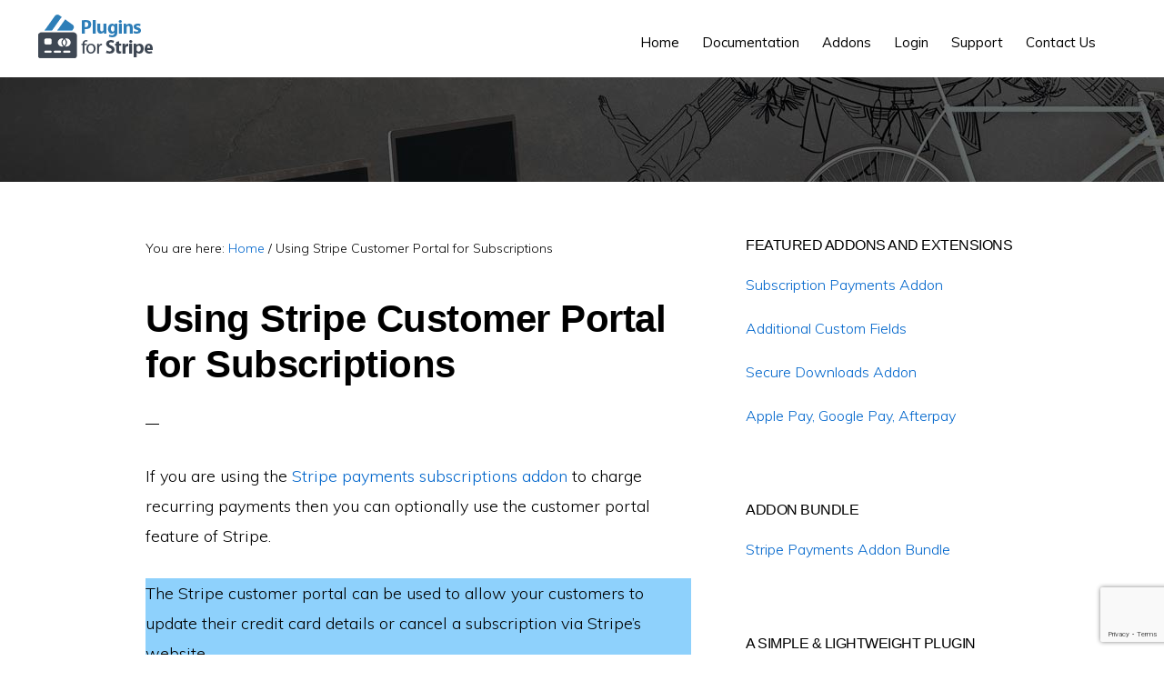

--- FILE ---
content_type: text/html; charset=UTF-8
request_url: https://s-plugins.com/using-stripe-customer-portal-for-subscriptions/
body_size: 11521
content:
<!DOCTYPE html>
<html lang="en-US">
<head >
<meta charset="UTF-8" />
<meta name="viewport" content="width=device-width, initial-scale=1" />
<meta name='robots' content='index, follow, max-image-preview:large, max-snippet:-1, max-video-preview:-1' />
	<style>img:is([sizes="auto" i], [sizes^="auto," i]) { contain-intrinsic-size: 3000px 1500px }</style>
	
	<!-- This site is optimized with the Yoast SEO plugin v25.9 - https://yoast.com/wordpress/plugins/seo/ -->
	<title>Using Stripe Customer Portal for Subscriptions - Payments Plugin for Stripe</title>
	<link rel="canonical" href="https://s-plugins.com/using-stripe-customer-portal-for-subscriptions/" />
	<meta property="og:locale" content="en_US" />
	<meta property="og:type" content="article" />
	<meta property="og:title" content="Using Stripe Customer Portal for Subscriptions - Payments Plugin for Stripe" />
	<meta property="og:description" content="If you are using the Stripe payments subscriptions addon to charge recurring payments then you can optionally use the customer portal feature of Stripe. The Stripe customer portal can be used to allow your customers to update their credit card details or cancel a subscription via Stripe&#8217;s website. Normally, the customers can update the credit [&hellip;]" />
	<meta property="og:url" content="https://s-plugins.com/using-stripe-customer-portal-for-subscriptions/" />
	<meta property="og:site_name" content="Payments Plugin for Stripe" />
	<meta property="article:modified_time" content="2021-02-16T07:44:09+00:00" />
	<meta property="og:image" content="https://s-plugins.com/wp-content/uploads/2021/02/stripe-account-customer-portal-branding-settings-sc.png" />
	<meta name="twitter:card" content="summary_large_image" />
	<meta name="twitter:label1" content="Est. reading time" />
	<meta name="twitter:data1" content="2 minutes" />
	<script type="application/ld+json" class="yoast-schema-graph">{"@context":"https://schema.org","@graph":[{"@type":"WebPage","@id":"https://s-plugins.com/using-stripe-customer-portal-for-subscriptions/","url":"https://s-plugins.com/using-stripe-customer-portal-for-subscriptions/","name":"Using Stripe Customer Portal for Subscriptions - Payments Plugin for Stripe","isPartOf":{"@id":"https://s-plugins.com/#website"},"primaryImageOfPage":{"@id":"https://s-plugins.com/using-stripe-customer-portal-for-subscriptions/#primaryimage"},"image":{"@id":"https://s-plugins.com/using-stripe-customer-portal-for-subscriptions/#primaryimage"},"thumbnailUrl":"https://s-plugins.com/wp-content/uploads/2021/02/stripe-account-customer-portal-branding-settings-sc.png","datePublished":"2021-02-16T07:38:02+00:00","dateModified":"2021-02-16T07:44:09+00:00","breadcrumb":{"@id":"https://s-plugins.com/using-stripe-customer-portal-for-subscriptions/#breadcrumb"},"inLanguage":"en-US","potentialAction":[{"@type":"ReadAction","target":["https://s-plugins.com/using-stripe-customer-portal-for-subscriptions/"]}]},{"@type":"ImageObject","inLanguage":"en-US","@id":"https://s-plugins.com/using-stripe-customer-portal-for-subscriptions/#primaryimage","url":"https://s-plugins.com/wp-content/uploads/2021/02/stripe-account-customer-portal-branding-settings-sc.png","contentUrl":"https://s-plugins.com/wp-content/uploads/2021/02/stripe-account-customer-portal-branding-settings-sc.png","width":600,"height":439},{"@type":"BreadcrumbList","@id":"https://s-plugins.com/using-stripe-customer-portal-for-subscriptions/#breadcrumb","itemListElement":[{"@type":"ListItem","position":1,"name":"Home","item":"https://s-plugins.com/"},{"@type":"ListItem","position":2,"name":"Using Stripe Customer Portal for Subscriptions"}]},{"@type":"WebSite","@id":"https://s-plugins.com/#website","url":"https://s-plugins.com/","name":"Payments Plugin for Stripe","description":"Stripe payment plugins for your WordPress site","potentialAction":[{"@type":"SearchAction","target":{"@type":"EntryPoint","urlTemplate":"https://s-plugins.com/?s={search_term_string}"},"query-input":{"@type":"PropertyValueSpecification","valueRequired":true,"valueName":"search_term_string"}}],"inLanguage":"en-US"}]}</script>
	<!-- / Yoast SEO plugin. -->


<link rel='dns-prefetch' href='//fonts.googleapis.com' />
<link rel='dns-prefetch' href='//code.ionicframework.com' />
<link rel="alternate" type="application/rss+xml" title="Payments Plugin for Stripe &raquo; Feed" href="https://s-plugins.com/feed/" />
<link rel="alternate" type="application/rss+xml" title="Payments Plugin for Stripe &raquo; Comments Feed" href="https://s-plugins.com/comments/feed/" />
<script type="text/javascript">
/* <![CDATA[ */
window._wpemojiSettings = {"baseUrl":"https:\/\/s.w.org\/images\/core\/emoji\/16.0.1\/72x72\/","ext":".png","svgUrl":"https:\/\/s.w.org\/images\/core\/emoji\/16.0.1\/svg\/","svgExt":".svg","source":{"concatemoji":"https:\/\/s-plugins.com\/wp-includes\/js\/wp-emoji-release.min.js?ver=6.8.3"}};
/*! This file is auto-generated */
!function(s,n){var o,i,e;function c(e){try{var t={supportTests:e,timestamp:(new Date).valueOf()};sessionStorage.setItem(o,JSON.stringify(t))}catch(e){}}function p(e,t,n){e.clearRect(0,0,e.canvas.width,e.canvas.height),e.fillText(t,0,0);var t=new Uint32Array(e.getImageData(0,0,e.canvas.width,e.canvas.height).data),a=(e.clearRect(0,0,e.canvas.width,e.canvas.height),e.fillText(n,0,0),new Uint32Array(e.getImageData(0,0,e.canvas.width,e.canvas.height).data));return t.every(function(e,t){return e===a[t]})}function u(e,t){e.clearRect(0,0,e.canvas.width,e.canvas.height),e.fillText(t,0,0);for(var n=e.getImageData(16,16,1,1),a=0;a<n.data.length;a++)if(0!==n.data[a])return!1;return!0}function f(e,t,n,a){switch(t){case"flag":return n(e,"\ud83c\udff3\ufe0f\u200d\u26a7\ufe0f","\ud83c\udff3\ufe0f\u200b\u26a7\ufe0f")?!1:!n(e,"\ud83c\udde8\ud83c\uddf6","\ud83c\udde8\u200b\ud83c\uddf6")&&!n(e,"\ud83c\udff4\udb40\udc67\udb40\udc62\udb40\udc65\udb40\udc6e\udb40\udc67\udb40\udc7f","\ud83c\udff4\u200b\udb40\udc67\u200b\udb40\udc62\u200b\udb40\udc65\u200b\udb40\udc6e\u200b\udb40\udc67\u200b\udb40\udc7f");case"emoji":return!a(e,"\ud83e\udedf")}return!1}function g(e,t,n,a){var r="undefined"!=typeof WorkerGlobalScope&&self instanceof WorkerGlobalScope?new OffscreenCanvas(300,150):s.createElement("canvas"),o=r.getContext("2d",{willReadFrequently:!0}),i=(o.textBaseline="top",o.font="600 32px Arial",{});return e.forEach(function(e){i[e]=t(o,e,n,a)}),i}function t(e){var t=s.createElement("script");t.src=e,t.defer=!0,s.head.appendChild(t)}"undefined"!=typeof Promise&&(o="wpEmojiSettingsSupports",i=["flag","emoji"],n.supports={everything:!0,everythingExceptFlag:!0},e=new Promise(function(e){s.addEventListener("DOMContentLoaded",e,{once:!0})}),new Promise(function(t){var n=function(){try{var e=JSON.parse(sessionStorage.getItem(o));if("object"==typeof e&&"number"==typeof e.timestamp&&(new Date).valueOf()<e.timestamp+604800&&"object"==typeof e.supportTests)return e.supportTests}catch(e){}return null}();if(!n){if("undefined"!=typeof Worker&&"undefined"!=typeof OffscreenCanvas&&"undefined"!=typeof URL&&URL.createObjectURL&&"undefined"!=typeof Blob)try{var e="postMessage("+g.toString()+"("+[JSON.stringify(i),f.toString(),p.toString(),u.toString()].join(",")+"));",a=new Blob([e],{type:"text/javascript"}),r=new Worker(URL.createObjectURL(a),{name:"wpTestEmojiSupports"});return void(r.onmessage=function(e){c(n=e.data),r.terminate(),t(n)})}catch(e){}c(n=g(i,f,p,u))}t(n)}).then(function(e){for(var t in e)n.supports[t]=e[t],n.supports.everything=n.supports.everything&&n.supports[t],"flag"!==t&&(n.supports.everythingExceptFlag=n.supports.everythingExceptFlag&&n.supports[t]);n.supports.everythingExceptFlag=n.supports.everythingExceptFlag&&!n.supports.flag,n.DOMReady=!1,n.readyCallback=function(){n.DOMReady=!0}}).then(function(){return e}).then(function(){var e;n.supports.everything||(n.readyCallback(),(e=n.source||{}).concatemoji?t(e.concatemoji):e.wpemoji&&e.twemoji&&(t(e.twemoji),t(e.wpemoji)))}))}((window,document),window._wpemojiSettings);
/* ]]> */
</script>
<link rel='stylesheet' id='genesis-custom-css-css' href='https://s-plugins.com/wp-content/plugins/main-site-theme-customization/css/genesis-custom-styles.css?ver=2.4' type='text/css' media='all' />
<link rel='stylesheet' id='eMember.style-css' href='https://s-plugins.com/wp-content/plugins/wp-eMember/css/eMember_style.css?ver=10.9.3' type='text/css' media='all' />
<link rel='stylesheet' id='jquery.fileuploader-css' href='https://s-plugins.com/wp-content/plugins/wp-eMember/css/jquery.fileuploader.css?ver=10.9.3' type='text/css' media='all' />
<link rel='stylesheet' id='validationEngine.jquery-css' href='https://s-plugins.com/wp-content/plugins/wp-eMember/css/validationEngine.jquery.css?ver=10.9.3' type='text/css' media='all' />
<link rel='stylesheet' id='monochrome-pro-css' href='https://s-plugins.com/wp-content/themes/monochrome-pro/style.css?ver=1.0.0' type='text/css' media='all' />
<style id='wp-emoji-styles-inline-css' type='text/css'>

	img.wp-smiley, img.emoji {
		display: inline !important;
		border: none !important;
		box-shadow: none !important;
		height: 1em !important;
		width: 1em !important;
		margin: 0 0.07em !important;
		vertical-align: -0.1em !important;
		background: none !important;
		padding: 0 !important;
	}
</style>
<link rel='stylesheet' id='wp-block-library-css' href='https://s-plugins.com/wp-includes/css/dist/block-library/style.min.css?ver=6.8.3' type='text/css' media='all' />
<style id='classic-theme-styles-inline-css' type='text/css'>
/*! This file is auto-generated */
.wp-block-button__link{color:#fff;background-color:#32373c;border-radius:9999px;box-shadow:none;text-decoration:none;padding:calc(.667em + 2px) calc(1.333em + 2px);font-size:1.125em}.wp-block-file__button{background:#32373c;color:#fff;text-decoration:none}
</style>
<style id='global-styles-inline-css' type='text/css'>
:root{--wp--preset--aspect-ratio--square: 1;--wp--preset--aspect-ratio--4-3: 4/3;--wp--preset--aspect-ratio--3-4: 3/4;--wp--preset--aspect-ratio--3-2: 3/2;--wp--preset--aspect-ratio--2-3: 2/3;--wp--preset--aspect-ratio--16-9: 16/9;--wp--preset--aspect-ratio--9-16: 9/16;--wp--preset--color--black: #000000;--wp--preset--color--cyan-bluish-gray: #abb8c3;--wp--preset--color--white: #ffffff;--wp--preset--color--pale-pink: #f78da7;--wp--preset--color--vivid-red: #cf2e2e;--wp--preset--color--luminous-vivid-orange: #ff6900;--wp--preset--color--luminous-vivid-amber: #fcb900;--wp--preset--color--light-green-cyan: #7bdcb5;--wp--preset--color--vivid-green-cyan: #00d084;--wp--preset--color--pale-cyan-blue: #8ed1fc;--wp--preset--color--vivid-cyan-blue: #0693e3;--wp--preset--color--vivid-purple: #9b51e0;--wp--preset--gradient--vivid-cyan-blue-to-vivid-purple: linear-gradient(135deg,rgba(6,147,227,1) 0%,rgb(155,81,224) 100%);--wp--preset--gradient--light-green-cyan-to-vivid-green-cyan: linear-gradient(135deg,rgb(122,220,180) 0%,rgb(0,208,130) 100%);--wp--preset--gradient--luminous-vivid-amber-to-luminous-vivid-orange: linear-gradient(135deg,rgba(252,185,0,1) 0%,rgba(255,105,0,1) 100%);--wp--preset--gradient--luminous-vivid-orange-to-vivid-red: linear-gradient(135deg,rgba(255,105,0,1) 0%,rgb(207,46,46) 100%);--wp--preset--gradient--very-light-gray-to-cyan-bluish-gray: linear-gradient(135deg,rgb(238,238,238) 0%,rgb(169,184,195) 100%);--wp--preset--gradient--cool-to-warm-spectrum: linear-gradient(135deg,rgb(74,234,220) 0%,rgb(151,120,209) 20%,rgb(207,42,186) 40%,rgb(238,44,130) 60%,rgb(251,105,98) 80%,rgb(254,248,76) 100%);--wp--preset--gradient--blush-light-purple: linear-gradient(135deg,rgb(255,206,236) 0%,rgb(152,150,240) 100%);--wp--preset--gradient--blush-bordeaux: linear-gradient(135deg,rgb(254,205,165) 0%,rgb(254,45,45) 50%,rgb(107,0,62) 100%);--wp--preset--gradient--luminous-dusk: linear-gradient(135deg,rgb(255,203,112) 0%,rgb(199,81,192) 50%,rgb(65,88,208) 100%);--wp--preset--gradient--pale-ocean: linear-gradient(135deg,rgb(255,245,203) 0%,rgb(182,227,212) 50%,rgb(51,167,181) 100%);--wp--preset--gradient--electric-grass: linear-gradient(135deg,rgb(202,248,128) 0%,rgb(113,206,126) 100%);--wp--preset--gradient--midnight: linear-gradient(135deg,rgb(2,3,129) 0%,rgb(40,116,252) 100%);--wp--preset--font-size--small: 13px;--wp--preset--font-size--medium: 20px;--wp--preset--font-size--large: 36px;--wp--preset--font-size--x-large: 42px;--wp--preset--spacing--20: 0.44rem;--wp--preset--spacing--30: 0.67rem;--wp--preset--spacing--40: 1rem;--wp--preset--spacing--50: 1.5rem;--wp--preset--spacing--60: 2.25rem;--wp--preset--spacing--70: 3.38rem;--wp--preset--spacing--80: 5.06rem;--wp--preset--shadow--natural: 6px 6px 9px rgba(0, 0, 0, 0.2);--wp--preset--shadow--deep: 12px 12px 50px rgba(0, 0, 0, 0.4);--wp--preset--shadow--sharp: 6px 6px 0px rgba(0, 0, 0, 0.2);--wp--preset--shadow--outlined: 6px 6px 0px -3px rgba(255, 255, 255, 1), 6px 6px rgba(0, 0, 0, 1);--wp--preset--shadow--crisp: 6px 6px 0px rgba(0, 0, 0, 1);}:where(.is-layout-flex){gap: 0.5em;}:where(.is-layout-grid){gap: 0.5em;}body .is-layout-flex{display: flex;}.is-layout-flex{flex-wrap: wrap;align-items: center;}.is-layout-flex > :is(*, div){margin: 0;}body .is-layout-grid{display: grid;}.is-layout-grid > :is(*, div){margin: 0;}:where(.wp-block-columns.is-layout-flex){gap: 2em;}:where(.wp-block-columns.is-layout-grid){gap: 2em;}:where(.wp-block-post-template.is-layout-flex){gap: 1.25em;}:where(.wp-block-post-template.is-layout-grid){gap: 1.25em;}.has-black-color{color: var(--wp--preset--color--black) !important;}.has-cyan-bluish-gray-color{color: var(--wp--preset--color--cyan-bluish-gray) !important;}.has-white-color{color: var(--wp--preset--color--white) !important;}.has-pale-pink-color{color: var(--wp--preset--color--pale-pink) !important;}.has-vivid-red-color{color: var(--wp--preset--color--vivid-red) !important;}.has-luminous-vivid-orange-color{color: var(--wp--preset--color--luminous-vivid-orange) !important;}.has-luminous-vivid-amber-color{color: var(--wp--preset--color--luminous-vivid-amber) !important;}.has-light-green-cyan-color{color: var(--wp--preset--color--light-green-cyan) !important;}.has-vivid-green-cyan-color{color: var(--wp--preset--color--vivid-green-cyan) !important;}.has-pale-cyan-blue-color{color: var(--wp--preset--color--pale-cyan-blue) !important;}.has-vivid-cyan-blue-color{color: var(--wp--preset--color--vivid-cyan-blue) !important;}.has-vivid-purple-color{color: var(--wp--preset--color--vivid-purple) !important;}.has-black-background-color{background-color: var(--wp--preset--color--black) !important;}.has-cyan-bluish-gray-background-color{background-color: var(--wp--preset--color--cyan-bluish-gray) !important;}.has-white-background-color{background-color: var(--wp--preset--color--white) !important;}.has-pale-pink-background-color{background-color: var(--wp--preset--color--pale-pink) !important;}.has-vivid-red-background-color{background-color: var(--wp--preset--color--vivid-red) !important;}.has-luminous-vivid-orange-background-color{background-color: var(--wp--preset--color--luminous-vivid-orange) !important;}.has-luminous-vivid-amber-background-color{background-color: var(--wp--preset--color--luminous-vivid-amber) !important;}.has-light-green-cyan-background-color{background-color: var(--wp--preset--color--light-green-cyan) !important;}.has-vivid-green-cyan-background-color{background-color: var(--wp--preset--color--vivid-green-cyan) !important;}.has-pale-cyan-blue-background-color{background-color: var(--wp--preset--color--pale-cyan-blue) !important;}.has-vivid-cyan-blue-background-color{background-color: var(--wp--preset--color--vivid-cyan-blue) !important;}.has-vivid-purple-background-color{background-color: var(--wp--preset--color--vivid-purple) !important;}.has-black-border-color{border-color: var(--wp--preset--color--black) !important;}.has-cyan-bluish-gray-border-color{border-color: var(--wp--preset--color--cyan-bluish-gray) !important;}.has-white-border-color{border-color: var(--wp--preset--color--white) !important;}.has-pale-pink-border-color{border-color: var(--wp--preset--color--pale-pink) !important;}.has-vivid-red-border-color{border-color: var(--wp--preset--color--vivid-red) !important;}.has-luminous-vivid-orange-border-color{border-color: var(--wp--preset--color--luminous-vivid-orange) !important;}.has-luminous-vivid-amber-border-color{border-color: var(--wp--preset--color--luminous-vivid-amber) !important;}.has-light-green-cyan-border-color{border-color: var(--wp--preset--color--light-green-cyan) !important;}.has-vivid-green-cyan-border-color{border-color: var(--wp--preset--color--vivid-green-cyan) !important;}.has-pale-cyan-blue-border-color{border-color: var(--wp--preset--color--pale-cyan-blue) !important;}.has-vivid-cyan-blue-border-color{border-color: var(--wp--preset--color--vivid-cyan-blue) !important;}.has-vivid-purple-border-color{border-color: var(--wp--preset--color--vivid-purple) !important;}.has-vivid-cyan-blue-to-vivid-purple-gradient-background{background: var(--wp--preset--gradient--vivid-cyan-blue-to-vivid-purple) !important;}.has-light-green-cyan-to-vivid-green-cyan-gradient-background{background: var(--wp--preset--gradient--light-green-cyan-to-vivid-green-cyan) !important;}.has-luminous-vivid-amber-to-luminous-vivid-orange-gradient-background{background: var(--wp--preset--gradient--luminous-vivid-amber-to-luminous-vivid-orange) !important;}.has-luminous-vivid-orange-to-vivid-red-gradient-background{background: var(--wp--preset--gradient--luminous-vivid-orange-to-vivid-red) !important;}.has-very-light-gray-to-cyan-bluish-gray-gradient-background{background: var(--wp--preset--gradient--very-light-gray-to-cyan-bluish-gray) !important;}.has-cool-to-warm-spectrum-gradient-background{background: var(--wp--preset--gradient--cool-to-warm-spectrum) !important;}.has-blush-light-purple-gradient-background{background: var(--wp--preset--gradient--blush-light-purple) !important;}.has-blush-bordeaux-gradient-background{background: var(--wp--preset--gradient--blush-bordeaux) !important;}.has-luminous-dusk-gradient-background{background: var(--wp--preset--gradient--luminous-dusk) !important;}.has-pale-ocean-gradient-background{background: var(--wp--preset--gradient--pale-ocean) !important;}.has-electric-grass-gradient-background{background: var(--wp--preset--gradient--electric-grass) !important;}.has-midnight-gradient-background{background: var(--wp--preset--gradient--midnight) !important;}.has-small-font-size{font-size: var(--wp--preset--font-size--small) !important;}.has-medium-font-size{font-size: var(--wp--preset--font-size--medium) !important;}.has-large-font-size{font-size: var(--wp--preset--font-size--large) !important;}.has-x-large-font-size{font-size: var(--wp--preset--font-size--x-large) !important;}
:where(.wp-block-post-template.is-layout-flex){gap: 1.25em;}:where(.wp-block-post-template.is-layout-grid){gap: 1.25em;}
:where(.wp-block-columns.is-layout-flex){gap: 2em;}:where(.wp-block-columns.is-layout-grid){gap: 2em;}
:root :where(.wp-block-pullquote){font-size: 1.5em;line-height: 1.6;}
</style>
<link rel='stylesheet' id='bbp-default-css' href='https://s-plugins.com/wp-content/plugins/bbpress/templates/default/css/bbpress.min.css?ver=2.6.14' type='text/css' media='all' />
<link rel='stylesheet' id='contact-form-7-css' href='https://s-plugins.com/wp-content/plugins/contact-form-7/includes/css/styles.css?ver=6.1.1' type='text/css' media='all' />
<link rel='stylesheet' id='monochrome-fonts-css' href='//fonts.googleapis.com/css?family=Muli%3A200%2C300%2C300i%2C400%2C400i%2C600%2C600i%7COpen+Sans+Condensed%3A300&#038;ver=1.0.0' type='text/css' media='all' />
<link rel='stylesheet' id='monochrome-ionicons-css' href='//code.ionicframework.com/ionicons/2.0.1/css/ionicons.min.css?ver=1.0.0' type='text/css' media='all' />
<link rel='stylesheet' id='bpbbpst-bbpress-widget-css-css' href='https://s-plugins.com/wp-content/plugins/buddy-bbpress-support-topic-custom/css/bpbbpst-bbpress-widget.css?ver=2.1.4' type='text/css' media='all' />
<script type="text/javascript" src="https://s-plugins.com/wp-includes/js/jquery/jquery.min.js?ver=3.7.1" id="jquery-core-js"></script>
<script type="text/javascript" src="https://s-plugins.com/wp-includes/js/jquery/jquery-migrate.min.js?ver=3.4.1" id="jquery-migrate-js"></script>
<script type="text/javascript" src="https://s-plugins.com/wp-content/plugins/wp-cart-for-digital-products/lib/jquery.external.lib.js?ver=6.8.3" id="jquery.external.lib.js-js"></script>
<script type="text/javascript" src="https://s-plugins.com/wp-content/plugins/wp-cart-for-digital-products/lib/jquery.lightbox-0.5.pack.js?ver=6.8.3" id="jquery.lightbox-js"></script>
<script type="text/javascript" src="https://s-plugins.com/wp-content/plugins/wp-eMember/js/jquery.fileuploader.js?ver=10.9.3" id="jquery.fileuploader-js"></script>
<script type="text/javascript" src="https://s-plugins.com/wp-content/plugins/wp-eMember/js/jquery.validationEngine.js?ver=10.9.3" id="jquery.validationEngine-js"></script>
<script type="text/javascript" src="https://s-plugins.com/wp-content/plugins/wp-eMember/js/jquery.libs.js?ver=10.9.3" id="jquery.libs-js"></script>
<script type="text/javascript" src="https://s-plugins.com/wp-content/plugins/wp-payment-gateway/lib/tooltips.js?ver=6.8.3" id="jquery-tooltips-js"></script>
<link rel="https://api.w.org/" href="https://s-plugins.com/wp-json/" /><link rel="alternate" title="JSON" type="application/json" href="https://s-plugins.com/wp-json/wp/v2/pages/3623" /><link rel="EditURI" type="application/rsd+xml" title="RSD" href="https://s-plugins.com/xmlrpc.php?rsd" />
<meta name="generator" content="WordPress 6.8.3" />
<link rel='shortlink' href='https://s-plugins.com/?p=3623' />
<link rel="alternate" title="oEmbed (JSON)" type="application/json+oembed" href="https://s-plugins.com/wp-json/oembed/1.0/embed?url=https%3A%2F%2Fs-plugins.com%2Fusing-stripe-customer-portal-for-subscriptions%2F" />
<link rel="alternate" title="oEmbed (XML)" type="text/xml+oembed" href="https://s-plugins.com/wp-json/oembed/1.0/embed?url=https%3A%2F%2Fs-plugins.com%2Fusing-stripe-customer-portal-for-subscriptions%2F&#038;format=xml" />
<link href="https://use.fontawesome.com/releases/v5.0.6/css/all.css" rel="stylesheet"><link type="text/css" rel="stylesheet" href="https://s-plugins.com/wp-content/plugins/wp-cart-for-digital-products/css/wp_eStore_style.css?ver=8.6.3" />

<!-- WP eStore plugin v8.6.3 - https://www.tipsandtricks-hq.com/wordpress-estore-plugin-complete-solution-to-sell-digital-products-from-your-wordpress-blog-securely-1059/ -->
<script type="text/javascript">
	JS_WP_ESTORE_CURRENCY_SYMBOL = "$";
	JS_WP_ESTORE_VARIATION_ADD_STRING = "+";
        JS_WP_ESTORE_VARIATION_DECIMAL_SEPERATOR = ".";
	JS_WP_ESTORE_VARIATION_THOUSAND_SEPERATOR = ",";
        JS_WP_ESTORE_VARIATION_CURRENCY_POS = "left";
        JS_WP_ESTORE_VARIATION_NUM_OF_DECIMALS = "2";
	JS_WP_ESTORE_MINIMUM_PRICE_YOU_CAN_ENTER = "The minimum amount you can specify is ";
        JS_WP_ESTORE_URL = "https://s-plugins.com/wp-content/plugins/wp-cart-for-digital-products";
        JS_WP_ESTORE_SELECT_OPTION_STRING = "Select Option";
        JS_WP_ESTORE_SELECT_OPTION_ERROR_MSG = "You need to select an option before you can proceed.";JS_WP_ESTORE_PG_BUNDLE_URL = "https://s-plugins.com/wp-content/plugins/wp-payment-gateway";</script><script type="text/javascript" src="https://s-plugins.com/wp-content/plugins/wp-cart-for-digital-products/lib/eStore_read_form.js?ver=8.6.3"></script>
<!-- WP eMember plugin v10.9.3 - http://www.tipsandtricks-hq.com/wordpress-emember-easy-to-use-wordpress-membership-plugin-1706 -->
<script type="text/javascript">
    /* <![CDATA[ */
    jQuery(document).ready(function($) {
        function get_redirect_url($redirects) {
            var $after_login_page = '';
            if ($redirects.own)
                return $redirects.own;
            if ($redirects.level)
                return $redirects.level;
            if ($after_login_page)
                return $after_login_page;
            return '';
        }
    });
    /* ]]> */
</script>
<link type="text/css" rel="stylesheet" href="https://s-plugins.com/wp-content/plugins/wp-payment-gateway/wp_pg_style.css" />
<script type="text/javascript">
jQuery(document).ready(function($) {
$(function(){
	$(".eStore_gateway").change(function(){
		var selected = $(this);
		var output = "";
		if(selected.val() == "stripe"){
			$.cookie("eStore_gateway", "stripe",{path: '/'});
			image = 'https://s-plugins.com/wp-content/plugins/wp-payment-gateway' + '/images/checkout_stripe.gif';
			$(".eStore_paypal_checkout_button").attr("src", image);
		}
                if(selected.val() == "stripe_basic"){
			$.cookie("eStore_gateway", "stripe_basic",{path: '/'});
			image = 'https://s-plugins.com/wp-content/plugins/wp-payment-gateway' + '/images/checkout_stripe_basic.gif';
			$(".eStore_paypal_checkout_button").attr("src", image);
		}
                if(selected.val() == "stripe_co_sca"){
			$.cookie("eStore_gateway", "stripe_co_sca",{path: '/'});
			image = 'https://s-plugins.com/wp-content/plugins/wp-payment-gateway' + '/images/checkout_stripe_co_sca.gif';
			$(".eStore_paypal_checkout_button").attr("src", image);
		}
		if(selected.val() == "ccbill"){
			$.cookie("eStore_gateway", "ccbill",{path: '/'});
			image = 'https://s-plugins.com/wp-content/plugins/wp-payment-gateway' + '/images/checkout_ccbill.gif';
			$(".eStore_paypal_checkout_button").attr("src", image);
		}
		if(selected.val() == "ppadvancedA"){
			$.cookie("eStore_gateway", "ppadvancedA",{path: '/'});
			image = 'https://s-plugins.com/wp-content/plugins/wp-payment-gateway' + '/images/checkout_ppadvanced.gif';
			$(".eStore_paypal_checkout_button").attr("src", image);
		}
                if(selected.val() == "ppadvancedC"){
			$.cookie("eStore_gateway", "ppadvancedC",{path: '/'});
			image = 'https://s-plugins.com/wp-content/plugins/wp-payment-gateway' + '/images/checkout_ppadvanced.gif';
			$(".eStore_paypal_checkout_button").attr("src", image);
		}
		//Add more for other gateways
		$(".eStore_gateway").each(function(){
			$(this).val(selected.val());
		});
   });
});
});
</script>
<link rel="pingback" href="https://s-plugins.com/xmlrpc.php" />
<style type="text/css">.site-title a { background: url(https://s-plugins.com/wp-content/uploads/2021/08/stripe-payments-plugin-header-banner-5.png) no-repeat !important; }</style>
<link rel="icon" href="https://s-plugins.com/wp-content/uploads/2021/03/favicon-stripe-plugins.png" sizes="32x32" />
<link rel="icon" href="https://s-plugins.com/wp-content/uploads/2021/03/favicon-stripe-plugins.png" sizes="192x192" />
<link rel="apple-touch-icon" href="https://s-plugins.com/wp-content/uploads/2021/03/favicon-stripe-plugins.png" />
<meta name="msapplication-TileImage" content="https://s-plugins.com/wp-content/uploads/2021/03/favicon-stripe-plugins.png" />
		<style type="text/css" id="wp-custom-css">
			:target:before {
    content: "";
    display: block;
    height: calc(100px + 1rem);
    margin: calc(-100px - 1rem) 0 0;
}		</style>
		</head>
<body class="wp-singular page-template-default page page-id-3623 wp-theme-genesis wp-child-theme-monochrome-pro custom-header header-image header-full-width content-sidebar genesis-breadcrumbs-visible">
<script type="text/javascript" id="bbp-swap-no-js-body-class">
	document.body.className = document.body.className.replace( 'bbp-no-js', 'bbp-js' );
</script>

<div class="site-container"><ul class="genesis-skip-link"><li><a href="#genesis-nav-primary" class="screen-reader-shortcut"> Skip to primary navigation</a></li><li><a href="#genesis-content" class="screen-reader-shortcut"> Skip to main content</a></li><li><a href="#genesis-sidebar-primary" class="screen-reader-shortcut"> Skip to primary sidebar</a></li></ul><header class="site-header"><div class="wrap"><div class="title-area"><p class="site-title"><a href="https://s-plugins.com/">Payments Plugin for Stripe</a></p><p class="site-description">Stripe payment plugins for your WordPress site</p></div><nav class="nav-primary" aria-label="Main" id="genesis-nav-primary"><div class="wrap"><ul id="menu-menu-1" class="menu genesis-nav-menu menu-primary js-superfish"><li id="menu-item-4" class="menu-item menu-item-type-custom menu-item-object-custom menu-item-home menu-item-4"><a href="https://s-plugins.com/"><span >Home</span></a></li>
<li id="menu-item-25" class="menu-item menu-item-type-custom menu-item-object-custom menu-item-25"><a href="https://s-plugins.com/stripe-payments-plugin-tutorials/"><span >Documentation</span></a></li>
<li id="menu-item-1137" class="menu-item menu-item-type-custom menu-item-object-custom menu-item-1137"><a href="https://s-plugins.com/stripe-payments-plugin-addons-extensions/"><span >Addons</span></a></li>
<li id="menu-item-436" class="menu-item menu-item-type-custom menu-item-object-custom menu-item-has-children menu-item-436"><a href="https://s-plugins.com/member-login/"><span >Login</span></a>
<ul class="sub-menu">
	<li id="menu-item-451" class="menu-item menu-item-type-custom menu-item-object-custom menu-item-451"><a href="https://s-plugins.com/member-login/"><span >Sign In</span></a></li>
	<li id="menu-item-443" class="menu-item menu-item-type-post_type menu-item-object-page menu-item-443"><a href="https://s-plugins.com/edit-profile/"><span >Edit Profile</span></a></li>
	<li id="menu-item-3717" class="menu-item menu-item-type-custom menu-item-object-custom menu-item-3717"><a href="https://s-plugins.com/terms-and-conditions/"><span >Terms &#038; Conditions</span></a></li>
	<li id="menu-item-572" class="menu-item menu-item-type-post_type menu-item-object-page menu-item-572"><a href="https://s-plugins.com/my-downloads/"><span >My Downloads</span></a></li>
	<li id="menu-item-3915" class="menu-item menu-item-type-custom menu-item-object-custom menu-item-3915"><a href="https://s-plugins.com/your-license-key/"><span >License Key</span></a></li>
</ul>
</li>
<li id="menu-item-611" class="menu-item menu-item-type-custom menu-item-object-custom menu-item-has-children menu-item-611"><a href="https://s-plugins.com/stripe-payments-plugin-tutorials/"><span >Support</span></a>
<ul class="sub-menu">
	<li id="menu-item-618" class="menu-item menu-item-type-custom menu-item-object-custom menu-item-618"><a href="https://s-plugins.com/forums/forum/stripe-payments-plugin/"><span >Support Forum</span></a></li>
	<li id="menu-item-2707" class="menu-item menu-item-type-custom menu-item-object-custom menu-item-2707"><a href="https://s-plugins.com/forum-search/"><span >Forum Search</span></a></li>
	<li id="menu-item-616" class="menu-item menu-item-type-custom menu-item-object-custom menu-item-616"><a href="https://s-plugins.com/member-login/"><span >Forum Login</span></a></li>
	<li id="menu-item-617" class="menu-item menu-item-type-custom menu-item-object-custom menu-item-617"><a href="https://s-plugins.com/forum-registration/"><span >Forum Registration</span></a></li>
	<li id="menu-item-4489" class="menu-item menu-item-type-custom menu-item-object-custom menu-item-4489"><a href="https://s-plugins.com/customer-support-contact/"><span >Email Support for Customers</span></a></li>
</ul>
</li>
<li id="menu-item-17" class="menu-item menu-item-type-custom menu-item-object-custom menu-item-17"><a href="https://s-plugins.com/contact-us/"><span >Contact Us</span></a></li>
<li class="menu-item"><a href="#header-search-wrap" aria-controls="header-search-wrap" aria-expanded="false" role="button" class="toggle-header-search"><span class="screen-reader-text">Show Search</span><span class="ionicons ion-ios-search"></span></a></li></ul></div></nav><div id="header-search-wrap" class="header-search-wrap"><form class="search-form" method="get" action="https://s-plugins.com/" role="search"><label class="search-form-label screen-reader-text" for="searchform-1">Search this website</label><input class="search-form-input" type="search" name="s" id="searchform-1" placeholder="Search this website"><input class="search-form-submit" type="submit" value="Search"><meta content="https://s-plugins.com/?s={s}"></form> <a href="#" role="button" aria-expanded="false" aria-controls="header-search-wrap" class="toggle-header-search close"><span class="screen-reader-text">Hide Search</span><span class="ionicons ion-ios-close-empty"></span></a></div></div></header><div class="entry-background"></div><div class="site-inner"><div class="content-sidebar-wrap"><main class="content" id="genesis-content"><div class="breadcrumb">You are here: <span class="breadcrumb-link-wrap"><a class="breadcrumb-link" href="https://s-plugins.com/"><span class="breadcrumb-link-text-wrap">Home</span></a><meta ></span> <span aria-label="breadcrumb separator">/</span> Using Stripe Customer Portal for Subscriptions</div><article class="post-3623 page type-page status-publish entry" aria-label="Using Stripe Customer Portal for Subscriptions"><header class="entry-header"><h1 class="entry-title">Using Stripe Customer Portal for Subscriptions</h1>
</header><div class="entry-content">
<p>If you are using the <a href="https://s-plugins.com/stripe-subscription-payments-addon/">Stripe payments subscriptions addon</a> to charge recurring payments then you can optionally use the customer portal feature of Stripe. </p>



<p class="has-pale-cyan-blue-background-color has-background">The Stripe customer portal can be used to allow your customers to update their credit card details or cancel a subscription via Stripe&#8217;s website.</p>



<p>Normally, the customers can update the credit card details or cancel the subscription from your website via a special URL created by our plugin. How to do it is explained in the following documentation:</p>



<ul class="wp-block-list"><li><a href="https://s-plugins.com/canceling-a-stripe-subscription/">Canceling a Stripe Subscription</a></li><li><a href="https://s-plugins.com/updating-customers-credit-card-information-for-a-stripe-subscription-product/">Updating a Subscription Customer’s Credit Card Billing Information</a></li></ul>



<p>The &#8220;Use Stripe Billing Portal&#8221; feature modifies that behavior slighly and allows the users to perform the update via Stripe&#8217;s customer portal.</p>


<h2 class="wp-block-heading" id="using-the-stripe-customerbilling-portal-feature">Using the Stripe Customer/Billing Portal Feature</h2>


<p>Do all the following steps to use this feature.</p>


<h3 class="wp-block-heading" id="step-1-complete-the-stripe-branding-settings">Step 1) Complete the Stripe Branding Settings</h3>


<p>Log into your Stripe merchant account and go to the <strong>Branding</strong> settings interface. Complete the branding settings (if you haven&#8217;t done so already). If you are already accepting lives payments via Stripe, then you may have done this step already.</p>



<figure class="wp-block-image size-large"><img decoding="async" width="600" height="439" src="https://s-plugins.com/wp-content/uploads/2021/02/stripe-account-customer-portal-branding-settings-sc.png" alt="" class="wp-image-3624" srcset="https://s-plugins.com/wp-content/uploads/2021/02/stripe-account-customer-portal-branding-settings-sc.png 600w, https://s-plugins.com/wp-content/uploads/2021/02/stripe-account-customer-portal-branding-settings-sc-300x220.png 300w" sizes="(max-width: 600px) 100vw, 600px" /></figure>


<h3 class="wp-block-heading" id="step-2-configure-the-stripe-customer-portal">Step 2) Configure the Stripe Customer Portal</h3>


<p>Log into your Stripe merchant account and go to the <strong>Customer Portal</strong> settings interface. You can access this settings by <a href="https://dashboard.stripe.com/settings/billing/portal" target="_blank" rel="noreferrer noopener">going to this URL</a> of your Stripe account. You will need to configure this for both Live and Test mode (if you want to run test mode transactions also).</p>



<p>Select the following options from the <strong>Functionality</strong> section of this interface:</p>



<ul class="wp-block-list"><li>Payment methods</li><li>Cancel subscriptions</li></ul>



<p>Save the configuration by hitting the &#8220;save&#8221; button.</p>



<figure class="wp-block-image size-large"><img decoding="async" width="550" height="629" src="https://s-plugins.com/wp-content/uploads/2021/02/stripe-customer-portal-functionality-settings-sc.png" alt="" class="wp-image-3625" srcset="https://s-plugins.com/wp-content/uploads/2021/02/stripe-customer-portal-functionality-settings-sc.png 550w, https://s-plugins.com/wp-content/uploads/2021/02/stripe-customer-portal-functionality-settings-sc-262x300.png 262w" sizes="(max-width: 550px) 100vw, 550px" /></figure>


<h3 class="wp-block-heading" id="step-3-enable-the-feature-in-the-plugin-settings">Step 3) Enable the Feature in the Plugin Settings</h3>


<p>After the configuration is done in your Stripe account, you can enable this feature in the plugin by going to the following settings interface:</p>



<pre>Stripe Payments -> Settings -> Subscriptions</pre>



<p>Check the <strong>Use Stripe Billing Portal</strong> checkbox and save the settings.</p>



<figure class="wp-block-image size-large"><img loading="lazy" decoding="async" width="473" height="125" src="https://s-plugins.com/wp-content/uploads/2021/02/enable-stripe-billing-portal-settings.png" alt="" class="wp-image-3626" srcset="https://s-plugins.com/wp-content/uploads/2021/02/enable-stripe-billing-portal-settings.png 473w, https://s-plugins.com/wp-content/uploads/2021/02/enable-stripe-billing-portal-settings-300x79.png 300w" sizes="auto, (max-width: 473px) 100vw, 473px" /></figure>


<h2 class="wp-block-heading" id="how-it-workstesting">How it Works/Testing</h2>


<p>When your customers click on the special URL (for subscription cancellation or card updating), they will be sent to the Stripe&#8217;s customer portal where they can perform the update.</p>



<p>You can take the subscription cancel URL of one active subscriptions and paste in the browser&#8217;s address bar to test it yourself and see how it looks.</p>



<figure class="wp-block-image size-large"><img loading="lazy" decoding="async" width="299" height="271" src="https://s-plugins.com/wp-content/uploads/2021/02/stripe-subscription-cancel-example-special-url.png" alt="" class="wp-image-3628"/></figure>


<h2 class="wp-block-heading" id="related-documents">Related Documents </h2>


<p>You should read the following two related documents when using this feature.</p>



<ul class="wp-block-list"><li><a href="https://s-plugins.com/canceling-a-stripe-subscription/">Canceling a Stripe Subscription</a></li><li><a href="https://s-plugins.com/updating-customers-credit-card-information-for-a-stripe-subscription-product/">Updating a Subscription Customer’s Credit Card Billing Information</a></li></ul>
</div></article></main><aside class="sidebar sidebar-primary widget-area" role="complementary" aria-label="Primary Sidebar" id="genesis-sidebar-primary"><h2 class="genesis-sidebar-title screen-reader-text">Primary Sidebar</h2><section id="text-6" class="widget widget_text"><div class="widget-wrap"><h3 class="widgettitle widget-title">Featured Addons and Extensions</h3>
			<div class="textwidget"><ul>
<li><a href="https://s-plugins.com/stripe-subscription-payments-addon/">Subscription Payments Addon</a></li>
<li><a href="https://s-plugins.com/stripe-payments-additional-custom-fields-addon/">Additional Custom Fields</a></li>
<li><a href="https://s-plugins.com/protecting-your-digital-downloads-using-the-secure-downloads-addon/">Secure Downloads Addon</a></li>
<li><a href="https://s-plugins.com/stripe-additional-payment-methods-addon/">Apple Pay, Google Pay, Afterpay</a></li>
</ul>
</div>
		</div></section>
<section id="text-8" class="widget widget_text"><div class="widget-wrap"><h3 class="widgettitle widget-title">Addon Bundle</h3>
			<div class="textwidget"><p><a href="https://s-plugins.com/stripe-payments-addon-bundle/">Stripe Payments Addon Bundle</a></p>
</div>
		</div></section>
<section id="text-9" class="widget widget_text"><div class="widget-wrap"><h3 class="widgettitle widget-title">A Simple &#038; Lightweight Plugin</h3>
			<div class="textwidget"><p><a href="https://s-plugins.com/a-simple-lightweight-plugin-our-approach-and-philosophy/">Our Philosophy with the Plugin</a></p>
</div>
		</div></section>
<section id="text-7" class="widget widget_text"><div class="widget-wrap"><h3 class="widgettitle widget-title">Support Links</h3>
			<div class="textwidget"><ul>
<li><a href="https://s-plugins.com/forums/forum/stripe-payments-plugin/">Support Forum</a></li>
<li><a href="https://s-plugins.com/customer-support-contact/">Support Contact</a></li>
</ul>
</div>
		</div></section>
<section id="search-3" class="widget widget_search"><div class="widget-wrap"><h3 class="widgettitle widget-title">Search</h3>
<form class="search-form" method="get" action="https://s-plugins.com/" role="search"><label class="search-form-label screen-reader-text" for="searchform-2">Search this website</label><input class="search-form-input" type="search" name="s" id="searchform-2" placeholder="Search this website"><input class="search-form-submit" type="submit" value="Search"><meta content="https://s-plugins.com/?s={s}"></form></div></section>
</aside></div></div></div><footer class="site-footer"><div class="wrap"><div class="creds"><p>Copyright &copy; 2026 | <a href="https://s-plugins.com/">Stripe Plugins</a> | A member of the <a href="https://www.tipsandtricks-hq.com">Tips and Tricks HQ</a> family.</p><br /><br /><div class="stripe-verified-logo"><img class="" src="https://s-plugins.com/wp-content/uploads/2019/11/verified-stripe-partner-banner-3.png" alt="" width="174" height="28" /></div></div></div></footer><script type="speculationrules">
{"prefetch":[{"source":"document","where":{"and":[{"href_matches":"\/*"},{"not":{"href_matches":["\/wp-*.php","\/wp-admin\/*","\/wp-content\/uploads\/*","\/wp-content\/*","\/wp-content\/plugins\/*","\/wp-content\/themes\/monochrome-pro\/*","\/wp-content\/themes\/genesis\/*","\/*\\?(.+)"]}},{"not":{"selector_matches":"a[rel~=\"nofollow\"]"}},{"not":{"selector_matches":".no-prefetch, .no-prefetch a"}}]},"eagerness":"conservative"}]}
</script>
<script type="text/javascript">
jQuery(document).ready(function($) {
    $(function() {
    	$('[class*=eStore]').find('a[rel*=lightbox]').lightBox({
    	imageLoading: 'https://s-plugins.com/wp-content/plugins/wp-cart-for-digital-products/images/lightbox/lightbox-ico-loading.gif',
    	imageBtnClose: 'https://s-plugins.com/wp-content/plugins/wp-cart-for-digital-products/images/lightbox/lightbox-btn-close.gif',
    	imageBtnPrev: 'https://s-plugins.com/wp-content/plugins/wp-cart-for-digital-products/images/lightbox/lightbox-btn-prev.gif',
    	imageBtnNext: 'https://s-plugins.com/wp-content/plugins/wp-cart-for-digital-products/images/lightbox/lightbox-btn-next.gif',
    	imageBlank: 'https://s-plugins.com/wp-content/plugins/wp-cart-for-digital-products/images/lightbox/lightbox-blank.gif',
    	txtImage: 'Image',
    	txtOf: 'of'
        });
    });
});
</script>
<script type="text/javascript" src="https://s-plugins.com/wp-content/plugins/wp-cart-for-digital-products/lib/estore-multi-gateway-co.js?ver=8.6.3"></script><script type="text/javascript">
jQuery.noConflict();
jQuery(document).ready(function($) {
$(function() {
	if ($('.t-and-c').length ) {
	    //Terms and condtions is being used so apply validation
	}else{
		return;
	}
	$('.t_and_c_error').hide();
   $(".t-and-c").click(function(){
       if($(".t-and-c").is(':checked')){
    	  $.cookie("eStore_submit_payment","true",{path: '/'});
          $('.t_and_c_error').hide();
       }
       else{
    	   $.cookie("eStore_submit_payment","false",{path: '/'});
       }
   });
   $(".eStore_paypal_checkout_button").click(function(e){
       if(!$(".t-and-c").is(':checked')){
           $('.t_and_c_error').show();
           e.preventDefault();
       }
   });
   $(".eStore_buy_now_button").click(function(e){
       if(!$(".t-and-c").is(':checked')){
           $('.t_and_c_error').show();
           e.preventDefault();
       }
   });
   $(".eStore_subscribe_button").click(function(e){
       if(!$(".t-and-c").is(':checked')){
           $('.t_and_c_error').show();
           e.preventDefault();
       }
   });
	$(".free_download_submit").click(function(e) {//Non-Ajax free download squeeze page button clicked
		if(!$(".t-and-c").is(':checked')){
			$('.t_and_c_error').show();
			e.preventDefault();
		}
	});
 });
 });
</script>
<script type="text/javascript">
jQuery.noConflict();
jQuery(document).ready(function($) {
$(function() {
	var shipping_var_warning_class = $('.shipping_var_changed');
	var shipping_var_warning_default_class = $('.shipping_var_changed_default');
	shipping_var_warning_class.hide();
	$('.shipping_variation').change(function(){
		shipping_var_warning_default_class.hide();
		shipping_var_warning_class.show();
	});
	var eStore_shipping_var_needs_update = false;
	if(shipping_var_warning_class.is(":visible")){eStore_shipping_var_needs_update = true;}
	else if(shipping_var_warning_default_class.is(":visible")){eStore_shipping_var_needs_update = true;}
	$(".eStore_paypal_checkout_button").click(function(e){//Check if shipping variation has been selected
		if(eStore_shipping_var_needs_update){
	    	shipping_var_warning_class.css({'border':'1px solid red','padding':'5px'});
	    	shipping_var_warning_default_class.css({'border':'1px solid red','padding':'5px'});
	    	e.preventDefault();
		}
	});
 });
 });
</script>
<script type="text/javascript">
jQuery.noConflict();
jQuery(document).ready(function($) {
$(function(){
	var eStore_cart_item_qty = $('.eStore_cart_item_qty');
	eStore_cart_item_qty.keypress(function(){
		$('.eStore_qty_change_pinfo').show();
	});
 });
 });
</script>
<script type="text/javascript" src="https://s-plugins.com/wp-includes/js/dist/hooks.min.js?ver=4d63a3d491d11ffd8ac6" id="wp-hooks-js"></script>
<script type="text/javascript" src="https://s-plugins.com/wp-includes/js/dist/i18n.min.js?ver=5e580eb46a90c2b997e6" id="wp-i18n-js"></script>
<script type="text/javascript" id="wp-i18n-js-after">
/* <![CDATA[ */
wp.i18n.setLocaleData( { 'text direction\u0004ltr': [ 'ltr' ] } );
/* ]]> */
</script>
<script type="text/javascript" src="https://s-plugins.com/wp-content/plugins/contact-form-7/includes/swv/js/index.js?ver=6.1.1" id="swv-js"></script>
<script type="text/javascript" id="contact-form-7-js-before">
/* <![CDATA[ */
var wpcf7 = {
    "api": {
        "root": "https:\/\/s-plugins.com\/wp-json\/",
        "namespace": "contact-form-7\/v1"
    }
};
/* ]]> */
</script>
<script type="text/javascript" src="https://s-plugins.com/wp-content/plugins/contact-form-7/includes/js/index.js?ver=6.1.1" id="contact-form-7-js"></script>
<script type="text/javascript" src="https://s-plugins.com/wp-includes/js/hoverIntent.min.js?ver=1.10.2" id="hoverIntent-js"></script>
<script type="text/javascript" src="https://s-plugins.com/wp-content/themes/genesis/lib/js/menu/superfish.min.js?ver=1.7.10" id="superfish-js"></script>
<script type="text/javascript" src="https://s-plugins.com/wp-content/themes/genesis/lib/js/menu/superfish.args.min.js?ver=3.6.1" id="superfish-args-js"></script>
<script type="text/javascript" src="https://s-plugins.com/wp-content/themes/genesis/lib/js/skip-links.min.js?ver=3.6.1" id="skip-links-js"></script>
<script type="text/javascript" src="https://s-plugins.com/wp-content/themes/monochrome-pro/js/global.js?ver=1.0.0" id="monochrome-global-script-js"></script>
<script type="text/javascript" id="monochrome-responsive-menu-js-extra">
/* <![CDATA[ */
var genesis_responsive_menu = {"mainMenu":"Menu","menuIconClass":"ionicons-before ion-navicon","subMenu":"Submenu","subMenuIconClass":"ionicons-before ion-chevron-down","menuClasses":{"combine":[],"others":[".nav-primary"]}};
/* ]]> */
</script>
<script type="text/javascript" src="https://s-plugins.com/wp-content/themes/monochrome-pro/js/responsive-menus.min.js?ver=1.0.0" id="monochrome-responsive-menu-js"></script>
<script type="text/javascript" src="https://www.google.com/recaptcha/api.js?render=6LeYcqkUAAAAAL6tHFeLoiF2xoQIeuF2J359O-MV&amp;ver=3.0" id="google-recaptcha-js"></script>
<script type="text/javascript" src="https://s-plugins.com/wp-includes/js/dist/vendor/wp-polyfill.min.js?ver=3.15.0" id="wp-polyfill-js"></script>
<script type="text/javascript" id="wpcf7-recaptcha-js-before">
/* <![CDATA[ */
var wpcf7_recaptcha = {
    "sitekey": "6LeYcqkUAAAAAL6tHFeLoiF2xoQIeuF2J359O-MV",
    "actions": {
        "homepage": "homepage",
        "contactform": "contactform"
    }
};
/* ]]> */
</script>
<script type="text/javascript" src="https://s-plugins.com/wp-content/plugins/contact-form-7/modules/recaptcha/index.js?ver=6.1.1" id="wpcf7-recaptcha-js"></script>
<script defer src="https://static.cloudflareinsights.com/beacon.min.js/vcd15cbe7772f49c399c6a5babf22c1241717689176015" integrity="sha512-ZpsOmlRQV6y907TI0dKBHq9Md29nnaEIPlkf84rnaERnq6zvWvPUqr2ft8M1aS28oN72PdrCzSjY4U6VaAw1EQ==" data-cf-beacon='{"version":"2024.11.0","token":"be604319a45344578a1fce0b9e0a09d5","r":1,"server_timing":{"name":{"cfCacheStatus":true,"cfEdge":true,"cfExtPri":true,"cfL4":true,"cfOrigin":true,"cfSpeedBrain":true},"location_startswith":null}}' crossorigin="anonymous"></script>
</body></html>


--- FILE ---
content_type: text/html; charset=utf-8
request_url: https://www.google.com/recaptcha/api2/anchor?ar=1&k=6LeYcqkUAAAAAL6tHFeLoiF2xoQIeuF2J359O-MV&co=aHR0cHM6Ly9zLXBsdWdpbnMuY29tOjQ0Mw..&hl=en&v=PoyoqOPhxBO7pBk68S4YbpHZ&size=invisible&anchor-ms=20000&execute-ms=30000&cb=lguc144suuij
body_size: 48567
content:
<!DOCTYPE HTML><html dir="ltr" lang="en"><head><meta http-equiv="Content-Type" content="text/html; charset=UTF-8">
<meta http-equiv="X-UA-Compatible" content="IE=edge">
<title>reCAPTCHA</title>
<style type="text/css">
/* cyrillic-ext */
@font-face {
  font-family: 'Roboto';
  font-style: normal;
  font-weight: 400;
  font-stretch: 100%;
  src: url(//fonts.gstatic.com/s/roboto/v48/KFO7CnqEu92Fr1ME7kSn66aGLdTylUAMa3GUBHMdazTgWw.woff2) format('woff2');
  unicode-range: U+0460-052F, U+1C80-1C8A, U+20B4, U+2DE0-2DFF, U+A640-A69F, U+FE2E-FE2F;
}
/* cyrillic */
@font-face {
  font-family: 'Roboto';
  font-style: normal;
  font-weight: 400;
  font-stretch: 100%;
  src: url(//fonts.gstatic.com/s/roboto/v48/KFO7CnqEu92Fr1ME7kSn66aGLdTylUAMa3iUBHMdazTgWw.woff2) format('woff2');
  unicode-range: U+0301, U+0400-045F, U+0490-0491, U+04B0-04B1, U+2116;
}
/* greek-ext */
@font-face {
  font-family: 'Roboto';
  font-style: normal;
  font-weight: 400;
  font-stretch: 100%;
  src: url(//fonts.gstatic.com/s/roboto/v48/KFO7CnqEu92Fr1ME7kSn66aGLdTylUAMa3CUBHMdazTgWw.woff2) format('woff2');
  unicode-range: U+1F00-1FFF;
}
/* greek */
@font-face {
  font-family: 'Roboto';
  font-style: normal;
  font-weight: 400;
  font-stretch: 100%;
  src: url(//fonts.gstatic.com/s/roboto/v48/KFO7CnqEu92Fr1ME7kSn66aGLdTylUAMa3-UBHMdazTgWw.woff2) format('woff2');
  unicode-range: U+0370-0377, U+037A-037F, U+0384-038A, U+038C, U+038E-03A1, U+03A3-03FF;
}
/* math */
@font-face {
  font-family: 'Roboto';
  font-style: normal;
  font-weight: 400;
  font-stretch: 100%;
  src: url(//fonts.gstatic.com/s/roboto/v48/KFO7CnqEu92Fr1ME7kSn66aGLdTylUAMawCUBHMdazTgWw.woff2) format('woff2');
  unicode-range: U+0302-0303, U+0305, U+0307-0308, U+0310, U+0312, U+0315, U+031A, U+0326-0327, U+032C, U+032F-0330, U+0332-0333, U+0338, U+033A, U+0346, U+034D, U+0391-03A1, U+03A3-03A9, U+03B1-03C9, U+03D1, U+03D5-03D6, U+03F0-03F1, U+03F4-03F5, U+2016-2017, U+2034-2038, U+203C, U+2040, U+2043, U+2047, U+2050, U+2057, U+205F, U+2070-2071, U+2074-208E, U+2090-209C, U+20D0-20DC, U+20E1, U+20E5-20EF, U+2100-2112, U+2114-2115, U+2117-2121, U+2123-214F, U+2190, U+2192, U+2194-21AE, U+21B0-21E5, U+21F1-21F2, U+21F4-2211, U+2213-2214, U+2216-22FF, U+2308-230B, U+2310, U+2319, U+231C-2321, U+2336-237A, U+237C, U+2395, U+239B-23B7, U+23D0, U+23DC-23E1, U+2474-2475, U+25AF, U+25B3, U+25B7, U+25BD, U+25C1, U+25CA, U+25CC, U+25FB, U+266D-266F, U+27C0-27FF, U+2900-2AFF, U+2B0E-2B11, U+2B30-2B4C, U+2BFE, U+3030, U+FF5B, U+FF5D, U+1D400-1D7FF, U+1EE00-1EEFF;
}
/* symbols */
@font-face {
  font-family: 'Roboto';
  font-style: normal;
  font-weight: 400;
  font-stretch: 100%;
  src: url(//fonts.gstatic.com/s/roboto/v48/KFO7CnqEu92Fr1ME7kSn66aGLdTylUAMaxKUBHMdazTgWw.woff2) format('woff2');
  unicode-range: U+0001-000C, U+000E-001F, U+007F-009F, U+20DD-20E0, U+20E2-20E4, U+2150-218F, U+2190, U+2192, U+2194-2199, U+21AF, U+21E6-21F0, U+21F3, U+2218-2219, U+2299, U+22C4-22C6, U+2300-243F, U+2440-244A, U+2460-24FF, U+25A0-27BF, U+2800-28FF, U+2921-2922, U+2981, U+29BF, U+29EB, U+2B00-2BFF, U+4DC0-4DFF, U+FFF9-FFFB, U+10140-1018E, U+10190-1019C, U+101A0, U+101D0-101FD, U+102E0-102FB, U+10E60-10E7E, U+1D2C0-1D2D3, U+1D2E0-1D37F, U+1F000-1F0FF, U+1F100-1F1AD, U+1F1E6-1F1FF, U+1F30D-1F30F, U+1F315, U+1F31C, U+1F31E, U+1F320-1F32C, U+1F336, U+1F378, U+1F37D, U+1F382, U+1F393-1F39F, U+1F3A7-1F3A8, U+1F3AC-1F3AF, U+1F3C2, U+1F3C4-1F3C6, U+1F3CA-1F3CE, U+1F3D4-1F3E0, U+1F3ED, U+1F3F1-1F3F3, U+1F3F5-1F3F7, U+1F408, U+1F415, U+1F41F, U+1F426, U+1F43F, U+1F441-1F442, U+1F444, U+1F446-1F449, U+1F44C-1F44E, U+1F453, U+1F46A, U+1F47D, U+1F4A3, U+1F4B0, U+1F4B3, U+1F4B9, U+1F4BB, U+1F4BF, U+1F4C8-1F4CB, U+1F4D6, U+1F4DA, U+1F4DF, U+1F4E3-1F4E6, U+1F4EA-1F4ED, U+1F4F7, U+1F4F9-1F4FB, U+1F4FD-1F4FE, U+1F503, U+1F507-1F50B, U+1F50D, U+1F512-1F513, U+1F53E-1F54A, U+1F54F-1F5FA, U+1F610, U+1F650-1F67F, U+1F687, U+1F68D, U+1F691, U+1F694, U+1F698, U+1F6AD, U+1F6B2, U+1F6B9-1F6BA, U+1F6BC, U+1F6C6-1F6CF, U+1F6D3-1F6D7, U+1F6E0-1F6EA, U+1F6F0-1F6F3, U+1F6F7-1F6FC, U+1F700-1F7FF, U+1F800-1F80B, U+1F810-1F847, U+1F850-1F859, U+1F860-1F887, U+1F890-1F8AD, U+1F8B0-1F8BB, U+1F8C0-1F8C1, U+1F900-1F90B, U+1F93B, U+1F946, U+1F984, U+1F996, U+1F9E9, U+1FA00-1FA6F, U+1FA70-1FA7C, U+1FA80-1FA89, U+1FA8F-1FAC6, U+1FACE-1FADC, U+1FADF-1FAE9, U+1FAF0-1FAF8, U+1FB00-1FBFF;
}
/* vietnamese */
@font-face {
  font-family: 'Roboto';
  font-style: normal;
  font-weight: 400;
  font-stretch: 100%;
  src: url(//fonts.gstatic.com/s/roboto/v48/KFO7CnqEu92Fr1ME7kSn66aGLdTylUAMa3OUBHMdazTgWw.woff2) format('woff2');
  unicode-range: U+0102-0103, U+0110-0111, U+0128-0129, U+0168-0169, U+01A0-01A1, U+01AF-01B0, U+0300-0301, U+0303-0304, U+0308-0309, U+0323, U+0329, U+1EA0-1EF9, U+20AB;
}
/* latin-ext */
@font-face {
  font-family: 'Roboto';
  font-style: normal;
  font-weight: 400;
  font-stretch: 100%;
  src: url(//fonts.gstatic.com/s/roboto/v48/KFO7CnqEu92Fr1ME7kSn66aGLdTylUAMa3KUBHMdazTgWw.woff2) format('woff2');
  unicode-range: U+0100-02BA, U+02BD-02C5, U+02C7-02CC, U+02CE-02D7, U+02DD-02FF, U+0304, U+0308, U+0329, U+1D00-1DBF, U+1E00-1E9F, U+1EF2-1EFF, U+2020, U+20A0-20AB, U+20AD-20C0, U+2113, U+2C60-2C7F, U+A720-A7FF;
}
/* latin */
@font-face {
  font-family: 'Roboto';
  font-style: normal;
  font-weight: 400;
  font-stretch: 100%;
  src: url(//fonts.gstatic.com/s/roboto/v48/KFO7CnqEu92Fr1ME7kSn66aGLdTylUAMa3yUBHMdazQ.woff2) format('woff2');
  unicode-range: U+0000-00FF, U+0131, U+0152-0153, U+02BB-02BC, U+02C6, U+02DA, U+02DC, U+0304, U+0308, U+0329, U+2000-206F, U+20AC, U+2122, U+2191, U+2193, U+2212, U+2215, U+FEFF, U+FFFD;
}
/* cyrillic-ext */
@font-face {
  font-family: 'Roboto';
  font-style: normal;
  font-weight: 500;
  font-stretch: 100%;
  src: url(//fonts.gstatic.com/s/roboto/v48/KFO7CnqEu92Fr1ME7kSn66aGLdTylUAMa3GUBHMdazTgWw.woff2) format('woff2');
  unicode-range: U+0460-052F, U+1C80-1C8A, U+20B4, U+2DE0-2DFF, U+A640-A69F, U+FE2E-FE2F;
}
/* cyrillic */
@font-face {
  font-family: 'Roboto';
  font-style: normal;
  font-weight: 500;
  font-stretch: 100%;
  src: url(//fonts.gstatic.com/s/roboto/v48/KFO7CnqEu92Fr1ME7kSn66aGLdTylUAMa3iUBHMdazTgWw.woff2) format('woff2');
  unicode-range: U+0301, U+0400-045F, U+0490-0491, U+04B0-04B1, U+2116;
}
/* greek-ext */
@font-face {
  font-family: 'Roboto';
  font-style: normal;
  font-weight: 500;
  font-stretch: 100%;
  src: url(//fonts.gstatic.com/s/roboto/v48/KFO7CnqEu92Fr1ME7kSn66aGLdTylUAMa3CUBHMdazTgWw.woff2) format('woff2');
  unicode-range: U+1F00-1FFF;
}
/* greek */
@font-face {
  font-family: 'Roboto';
  font-style: normal;
  font-weight: 500;
  font-stretch: 100%;
  src: url(//fonts.gstatic.com/s/roboto/v48/KFO7CnqEu92Fr1ME7kSn66aGLdTylUAMa3-UBHMdazTgWw.woff2) format('woff2');
  unicode-range: U+0370-0377, U+037A-037F, U+0384-038A, U+038C, U+038E-03A1, U+03A3-03FF;
}
/* math */
@font-face {
  font-family: 'Roboto';
  font-style: normal;
  font-weight: 500;
  font-stretch: 100%;
  src: url(//fonts.gstatic.com/s/roboto/v48/KFO7CnqEu92Fr1ME7kSn66aGLdTylUAMawCUBHMdazTgWw.woff2) format('woff2');
  unicode-range: U+0302-0303, U+0305, U+0307-0308, U+0310, U+0312, U+0315, U+031A, U+0326-0327, U+032C, U+032F-0330, U+0332-0333, U+0338, U+033A, U+0346, U+034D, U+0391-03A1, U+03A3-03A9, U+03B1-03C9, U+03D1, U+03D5-03D6, U+03F0-03F1, U+03F4-03F5, U+2016-2017, U+2034-2038, U+203C, U+2040, U+2043, U+2047, U+2050, U+2057, U+205F, U+2070-2071, U+2074-208E, U+2090-209C, U+20D0-20DC, U+20E1, U+20E5-20EF, U+2100-2112, U+2114-2115, U+2117-2121, U+2123-214F, U+2190, U+2192, U+2194-21AE, U+21B0-21E5, U+21F1-21F2, U+21F4-2211, U+2213-2214, U+2216-22FF, U+2308-230B, U+2310, U+2319, U+231C-2321, U+2336-237A, U+237C, U+2395, U+239B-23B7, U+23D0, U+23DC-23E1, U+2474-2475, U+25AF, U+25B3, U+25B7, U+25BD, U+25C1, U+25CA, U+25CC, U+25FB, U+266D-266F, U+27C0-27FF, U+2900-2AFF, U+2B0E-2B11, U+2B30-2B4C, U+2BFE, U+3030, U+FF5B, U+FF5D, U+1D400-1D7FF, U+1EE00-1EEFF;
}
/* symbols */
@font-face {
  font-family: 'Roboto';
  font-style: normal;
  font-weight: 500;
  font-stretch: 100%;
  src: url(//fonts.gstatic.com/s/roboto/v48/KFO7CnqEu92Fr1ME7kSn66aGLdTylUAMaxKUBHMdazTgWw.woff2) format('woff2');
  unicode-range: U+0001-000C, U+000E-001F, U+007F-009F, U+20DD-20E0, U+20E2-20E4, U+2150-218F, U+2190, U+2192, U+2194-2199, U+21AF, U+21E6-21F0, U+21F3, U+2218-2219, U+2299, U+22C4-22C6, U+2300-243F, U+2440-244A, U+2460-24FF, U+25A0-27BF, U+2800-28FF, U+2921-2922, U+2981, U+29BF, U+29EB, U+2B00-2BFF, U+4DC0-4DFF, U+FFF9-FFFB, U+10140-1018E, U+10190-1019C, U+101A0, U+101D0-101FD, U+102E0-102FB, U+10E60-10E7E, U+1D2C0-1D2D3, U+1D2E0-1D37F, U+1F000-1F0FF, U+1F100-1F1AD, U+1F1E6-1F1FF, U+1F30D-1F30F, U+1F315, U+1F31C, U+1F31E, U+1F320-1F32C, U+1F336, U+1F378, U+1F37D, U+1F382, U+1F393-1F39F, U+1F3A7-1F3A8, U+1F3AC-1F3AF, U+1F3C2, U+1F3C4-1F3C6, U+1F3CA-1F3CE, U+1F3D4-1F3E0, U+1F3ED, U+1F3F1-1F3F3, U+1F3F5-1F3F7, U+1F408, U+1F415, U+1F41F, U+1F426, U+1F43F, U+1F441-1F442, U+1F444, U+1F446-1F449, U+1F44C-1F44E, U+1F453, U+1F46A, U+1F47D, U+1F4A3, U+1F4B0, U+1F4B3, U+1F4B9, U+1F4BB, U+1F4BF, U+1F4C8-1F4CB, U+1F4D6, U+1F4DA, U+1F4DF, U+1F4E3-1F4E6, U+1F4EA-1F4ED, U+1F4F7, U+1F4F9-1F4FB, U+1F4FD-1F4FE, U+1F503, U+1F507-1F50B, U+1F50D, U+1F512-1F513, U+1F53E-1F54A, U+1F54F-1F5FA, U+1F610, U+1F650-1F67F, U+1F687, U+1F68D, U+1F691, U+1F694, U+1F698, U+1F6AD, U+1F6B2, U+1F6B9-1F6BA, U+1F6BC, U+1F6C6-1F6CF, U+1F6D3-1F6D7, U+1F6E0-1F6EA, U+1F6F0-1F6F3, U+1F6F7-1F6FC, U+1F700-1F7FF, U+1F800-1F80B, U+1F810-1F847, U+1F850-1F859, U+1F860-1F887, U+1F890-1F8AD, U+1F8B0-1F8BB, U+1F8C0-1F8C1, U+1F900-1F90B, U+1F93B, U+1F946, U+1F984, U+1F996, U+1F9E9, U+1FA00-1FA6F, U+1FA70-1FA7C, U+1FA80-1FA89, U+1FA8F-1FAC6, U+1FACE-1FADC, U+1FADF-1FAE9, U+1FAF0-1FAF8, U+1FB00-1FBFF;
}
/* vietnamese */
@font-face {
  font-family: 'Roboto';
  font-style: normal;
  font-weight: 500;
  font-stretch: 100%;
  src: url(//fonts.gstatic.com/s/roboto/v48/KFO7CnqEu92Fr1ME7kSn66aGLdTylUAMa3OUBHMdazTgWw.woff2) format('woff2');
  unicode-range: U+0102-0103, U+0110-0111, U+0128-0129, U+0168-0169, U+01A0-01A1, U+01AF-01B0, U+0300-0301, U+0303-0304, U+0308-0309, U+0323, U+0329, U+1EA0-1EF9, U+20AB;
}
/* latin-ext */
@font-face {
  font-family: 'Roboto';
  font-style: normal;
  font-weight: 500;
  font-stretch: 100%;
  src: url(//fonts.gstatic.com/s/roboto/v48/KFO7CnqEu92Fr1ME7kSn66aGLdTylUAMa3KUBHMdazTgWw.woff2) format('woff2');
  unicode-range: U+0100-02BA, U+02BD-02C5, U+02C7-02CC, U+02CE-02D7, U+02DD-02FF, U+0304, U+0308, U+0329, U+1D00-1DBF, U+1E00-1E9F, U+1EF2-1EFF, U+2020, U+20A0-20AB, U+20AD-20C0, U+2113, U+2C60-2C7F, U+A720-A7FF;
}
/* latin */
@font-face {
  font-family: 'Roboto';
  font-style: normal;
  font-weight: 500;
  font-stretch: 100%;
  src: url(//fonts.gstatic.com/s/roboto/v48/KFO7CnqEu92Fr1ME7kSn66aGLdTylUAMa3yUBHMdazQ.woff2) format('woff2');
  unicode-range: U+0000-00FF, U+0131, U+0152-0153, U+02BB-02BC, U+02C6, U+02DA, U+02DC, U+0304, U+0308, U+0329, U+2000-206F, U+20AC, U+2122, U+2191, U+2193, U+2212, U+2215, U+FEFF, U+FFFD;
}
/* cyrillic-ext */
@font-face {
  font-family: 'Roboto';
  font-style: normal;
  font-weight: 900;
  font-stretch: 100%;
  src: url(//fonts.gstatic.com/s/roboto/v48/KFO7CnqEu92Fr1ME7kSn66aGLdTylUAMa3GUBHMdazTgWw.woff2) format('woff2');
  unicode-range: U+0460-052F, U+1C80-1C8A, U+20B4, U+2DE0-2DFF, U+A640-A69F, U+FE2E-FE2F;
}
/* cyrillic */
@font-face {
  font-family: 'Roboto';
  font-style: normal;
  font-weight: 900;
  font-stretch: 100%;
  src: url(//fonts.gstatic.com/s/roboto/v48/KFO7CnqEu92Fr1ME7kSn66aGLdTylUAMa3iUBHMdazTgWw.woff2) format('woff2');
  unicode-range: U+0301, U+0400-045F, U+0490-0491, U+04B0-04B1, U+2116;
}
/* greek-ext */
@font-face {
  font-family: 'Roboto';
  font-style: normal;
  font-weight: 900;
  font-stretch: 100%;
  src: url(//fonts.gstatic.com/s/roboto/v48/KFO7CnqEu92Fr1ME7kSn66aGLdTylUAMa3CUBHMdazTgWw.woff2) format('woff2');
  unicode-range: U+1F00-1FFF;
}
/* greek */
@font-face {
  font-family: 'Roboto';
  font-style: normal;
  font-weight: 900;
  font-stretch: 100%;
  src: url(//fonts.gstatic.com/s/roboto/v48/KFO7CnqEu92Fr1ME7kSn66aGLdTylUAMa3-UBHMdazTgWw.woff2) format('woff2');
  unicode-range: U+0370-0377, U+037A-037F, U+0384-038A, U+038C, U+038E-03A1, U+03A3-03FF;
}
/* math */
@font-face {
  font-family: 'Roboto';
  font-style: normal;
  font-weight: 900;
  font-stretch: 100%;
  src: url(//fonts.gstatic.com/s/roboto/v48/KFO7CnqEu92Fr1ME7kSn66aGLdTylUAMawCUBHMdazTgWw.woff2) format('woff2');
  unicode-range: U+0302-0303, U+0305, U+0307-0308, U+0310, U+0312, U+0315, U+031A, U+0326-0327, U+032C, U+032F-0330, U+0332-0333, U+0338, U+033A, U+0346, U+034D, U+0391-03A1, U+03A3-03A9, U+03B1-03C9, U+03D1, U+03D5-03D6, U+03F0-03F1, U+03F4-03F5, U+2016-2017, U+2034-2038, U+203C, U+2040, U+2043, U+2047, U+2050, U+2057, U+205F, U+2070-2071, U+2074-208E, U+2090-209C, U+20D0-20DC, U+20E1, U+20E5-20EF, U+2100-2112, U+2114-2115, U+2117-2121, U+2123-214F, U+2190, U+2192, U+2194-21AE, U+21B0-21E5, U+21F1-21F2, U+21F4-2211, U+2213-2214, U+2216-22FF, U+2308-230B, U+2310, U+2319, U+231C-2321, U+2336-237A, U+237C, U+2395, U+239B-23B7, U+23D0, U+23DC-23E1, U+2474-2475, U+25AF, U+25B3, U+25B7, U+25BD, U+25C1, U+25CA, U+25CC, U+25FB, U+266D-266F, U+27C0-27FF, U+2900-2AFF, U+2B0E-2B11, U+2B30-2B4C, U+2BFE, U+3030, U+FF5B, U+FF5D, U+1D400-1D7FF, U+1EE00-1EEFF;
}
/* symbols */
@font-face {
  font-family: 'Roboto';
  font-style: normal;
  font-weight: 900;
  font-stretch: 100%;
  src: url(//fonts.gstatic.com/s/roboto/v48/KFO7CnqEu92Fr1ME7kSn66aGLdTylUAMaxKUBHMdazTgWw.woff2) format('woff2');
  unicode-range: U+0001-000C, U+000E-001F, U+007F-009F, U+20DD-20E0, U+20E2-20E4, U+2150-218F, U+2190, U+2192, U+2194-2199, U+21AF, U+21E6-21F0, U+21F3, U+2218-2219, U+2299, U+22C4-22C6, U+2300-243F, U+2440-244A, U+2460-24FF, U+25A0-27BF, U+2800-28FF, U+2921-2922, U+2981, U+29BF, U+29EB, U+2B00-2BFF, U+4DC0-4DFF, U+FFF9-FFFB, U+10140-1018E, U+10190-1019C, U+101A0, U+101D0-101FD, U+102E0-102FB, U+10E60-10E7E, U+1D2C0-1D2D3, U+1D2E0-1D37F, U+1F000-1F0FF, U+1F100-1F1AD, U+1F1E6-1F1FF, U+1F30D-1F30F, U+1F315, U+1F31C, U+1F31E, U+1F320-1F32C, U+1F336, U+1F378, U+1F37D, U+1F382, U+1F393-1F39F, U+1F3A7-1F3A8, U+1F3AC-1F3AF, U+1F3C2, U+1F3C4-1F3C6, U+1F3CA-1F3CE, U+1F3D4-1F3E0, U+1F3ED, U+1F3F1-1F3F3, U+1F3F5-1F3F7, U+1F408, U+1F415, U+1F41F, U+1F426, U+1F43F, U+1F441-1F442, U+1F444, U+1F446-1F449, U+1F44C-1F44E, U+1F453, U+1F46A, U+1F47D, U+1F4A3, U+1F4B0, U+1F4B3, U+1F4B9, U+1F4BB, U+1F4BF, U+1F4C8-1F4CB, U+1F4D6, U+1F4DA, U+1F4DF, U+1F4E3-1F4E6, U+1F4EA-1F4ED, U+1F4F7, U+1F4F9-1F4FB, U+1F4FD-1F4FE, U+1F503, U+1F507-1F50B, U+1F50D, U+1F512-1F513, U+1F53E-1F54A, U+1F54F-1F5FA, U+1F610, U+1F650-1F67F, U+1F687, U+1F68D, U+1F691, U+1F694, U+1F698, U+1F6AD, U+1F6B2, U+1F6B9-1F6BA, U+1F6BC, U+1F6C6-1F6CF, U+1F6D3-1F6D7, U+1F6E0-1F6EA, U+1F6F0-1F6F3, U+1F6F7-1F6FC, U+1F700-1F7FF, U+1F800-1F80B, U+1F810-1F847, U+1F850-1F859, U+1F860-1F887, U+1F890-1F8AD, U+1F8B0-1F8BB, U+1F8C0-1F8C1, U+1F900-1F90B, U+1F93B, U+1F946, U+1F984, U+1F996, U+1F9E9, U+1FA00-1FA6F, U+1FA70-1FA7C, U+1FA80-1FA89, U+1FA8F-1FAC6, U+1FACE-1FADC, U+1FADF-1FAE9, U+1FAF0-1FAF8, U+1FB00-1FBFF;
}
/* vietnamese */
@font-face {
  font-family: 'Roboto';
  font-style: normal;
  font-weight: 900;
  font-stretch: 100%;
  src: url(//fonts.gstatic.com/s/roboto/v48/KFO7CnqEu92Fr1ME7kSn66aGLdTylUAMa3OUBHMdazTgWw.woff2) format('woff2');
  unicode-range: U+0102-0103, U+0110-0111, U+0128-0129, U+0168-0169, U+01A0-01A1, U+01AF-01B0, U+0300-0301, U+0303-0304, U+0308-0309, U+0323, U+0329, U+1EA0-1EF9, U+20AB;
}
/* latin-ext */
@font-face {
  font-family: 'Roboto';
  font-style: normal;
  font-weight: 900;
  font-stretch: 100%;
  src: url(//fonts.gstatic.com/s/roboto/v48/KFO7CnqEu92Fr1ME7kSn66aGLdTylUAMa3KUBHMdazTgWw.woff2) format('woff2');
  unicode-range: U+0100-02BA, U+02BD-02C5, U+02C7-02CC, U+02CE-02D7, U+02DD-02FF, U+0304, U+0308, U+0329, U+1D00-1DBF, U+1E00-1E9F, U+1EF2-1EFF, U+2020, U+20A0-20AB, U+20AD-20C0, U+2113, U+2C60-2C7F, U+A720-A7FF;
}
/* latin */
@font-face {
  font-family: 'Roboto';
  font-style: normal;
  font-weight: 900;
  font-stretch: 100%;
  src: url(//fonts.gstatic.com/s/roboto/v48/KFO7CnqEu92Fr1ME7kSn66aGLdTylUAMa3yUBHMdazQ.woff2) format('woff2');
  unicode-range: U+0000-00FF, U+0131, U+0152-0153, U+02BB-02BC, U+02C6, U+02DA, U+02DC, U+0304, U+0308, U+0329, U+2000-206F, U+20AC, U+2122, U+2191, U+2193, U+2212, U+2215, U+FEFF, U+FFFD;
}

</style>
<link rel="stylesheet" type="text/css" href="https://www.gstatic.com/recaptcha/releases/PoyoqOPhxBO7pBk68S4YbpHZ/styles__ltr.css">
<script nonce="1zS9mBXrfHUidKMeR_hnwg" type="text/javascript">window['__recaptcha_api'] = 'https://www.google.com/recaptcha/api2/';</script>
<script type="text/javascript" src="https://www.gstatic.com/recaptcha/releases/PoyoqOPhxBO7pBk68S4YbpHZ/recaptcha__en.js" nonce="1zS9mBXrfHUidKMeR_hnwg">
      
    </script></head>
<body><div id="rc-anchor-alert" class="rc-anchor-alert"></div>
<input type="hidden" id="recaptcha-token" value="[base64]">
<script type="text/javascript" nonce="1zS9mBXrfHUidKMeR_hnwg">
      recaptcha.anchor.Main.init("[\x22ainput\x22,[\x22bgdata\x22,\x22\x22,\[base64]/[base64]/UltIKytdPWE6KGE8MjA0OD9SW0grK109YT4+NnwxOTI6KChhJjY0NTEyKT09NTUyOTYmJnErMTxoLmxlbmd0aCYmKGguY2hhckNvZGVBdChxKzEpJjY0NTEyKT09NTYzMjA/[base64]/MjU1OlI/[base64]/[base64]/[base64]/[base64]/[base64]/[base64]/[base64]/[base64]/[base64]/[base64]\x22,\[base64]\\u003d\\u003d\x22,\x22w6A5LcOhTW8RwoXCnMKVw7pJwo11wqfCm8KJa8O/GsOVIMK5DsK4w4ksOjbDm3LDocOYwqw7f8ODRcKNKx7Dt8Kqwp4WwpnCgxTDmn3CksKVw7BXw7AGZcK4woTDnsORAcK5YsOOwpbDjWAkw5JVXTxgwqo7wqYkwqs9choCwrjCkzoMdsK0wpddw6rDqi/CrxxkT2PDj3TChMOLwrBOwpvCgBjDicOHwrnCgcO0RjpWwpPCucOhX8O+w63Dhx/CvUnCisKdw6TDiMKNOETDlH/ClW7DvsK8EsOSVlpIS1sJwofChBlfw67DkcOCfcOhw7nDmFdsw4ZtbcK3wowqIjx9KzLCq0vCm11jf8Ojw7Z0dsOkwp4gfjbCjWMww47DusKGAsKHS8KZDsOXwobCicKpw7VQwpBoScOveHXDlVNkw7DDoy/DojUyw5wJJcOzwo9swqLDl8O6wq5newYGwprCgMOeY07CmcKXT8KLw4giw5ItDcOaFcOAGMKww6wlRsO2ABDCjmMPdG47w5TDgF4dwqrDtMK+c8KFTsOzwrXDsMOaD23Dm8OSEmc5w73CmMO2PcKIGW/DgMKyTzPCr8K/wpJ9w4JdwpHDn8KDeUNpJMOsQkHCtFJFHcKRNwDCs8KGwpNYez3Cvm/CqnbCqQTDqj4dw6pEw4XCnUDCvQJiQsOAcyszw73CpMKTMEzClgrCocOMw7A9wp8Pw7oIaBbClADCpMKdw6JYwqM6ZX42w5ASHsOhU8O5Q8O4wrBgw7zDkzEww6fDkcKxSBHCj8K2w7RLwprCjsK1M8OgQFfCmx3DgjHCh1/CqRDDmGBWwrpFwqnDpcOvw6wKwrU3A8OWFztWw63CscO+w5jDhHJFw7oPw5zCpsOEw4NvZ33CmMKNWcOlw7U8w6bCtMK3CsK/[base64]/wrAEJcKnwrwJGgPCtEPCrcKRw6d2VcKLCMOPwoLCpMK6wrMnGcKLVcOxb8KUw7kEUsOqGxkuNMKMLBzDgcOMw7VTLsOfIijDucK1wpjDo8Kwwqt4cndCFxg3wpHCo3Maw7QBalnDvDvDisKBCMOAw5rDjC5bbHbCkGPDhGbDlcOXGMKBw4DDuDDCiy/DoMOZVl4kZMO7NsKnZHQ5FRBxwofDuUJmw6/ClcKswpsXw77Cj8Klw55OPH0nA8KQw5vDvhVKNsOcYR4KGAggw4ACGsKFwobDpR5YZVkpPMOWwrw4wrAqwrvDj8O4w5Y4ZsOjdcOSASfDhsOxw585dMKnABtPXMOxEDLDp3kZw4w/OcOMAcOnwop6TA8/[base64]/[base64]/[base64]/Q0kbKFAQw5V7BArDjGUdw6XDpUnCtWx8EAbDqQjDqcOnw4gfw4rDgsKAB8OwGSx8V8OFwr4KHmPDrcKfEsKgwqXCmAdjIcOmw5kWW8Kdw5A0UCdKwpl/w5jDrmB4fsOBw5TDi8ORDcKFw7RmwqtKwq9Sw69UEQ8wwqvCu8O3eAnCjToVfsOLOMOJYcKewqUHIgzDo8Ogw6bCiMKMw43ClxvClhrDqQ/Dnm/CiCXCq8O4wqPDlEnCqUpWbcK4wojCsTTCvG/Dg2oHwqoLwrXDrsK8w5/DjRMIb8OAw5vDs8KEJMO3wqnDrsKuw4nCsR9/[base64]/DsFcsHDVHDcOowqXCqE3CrxQuwp7Dux4VZXslC8OJHHHCgsK8wp3Dh8KjSVvDvXpIPcKVwo0HXmjCqcKOwoFTAG0Be8OTw6TDvjLDtcOYwpImWCPCuGpTw4VWwpdcIsOCKhvDqg3Cq8O+w7ohwp1yQh7CqsK3f2/Dl8Oew5bCqsKlTzVrK8K0wo7Ckj0+WG5iwoccEDDDnW3Dmnp4dcOEwqAhw6HDoi7DrXDCumbDsmDCmHTDi8OmWcOPbQI5wpMDGQ06w4dvwrtSPMKtaFImfWhmNHEtw6jDj1vDkAHCmcO9w7QlwrkIw4/Dm8Khw6VsT8O2wq3DjsOmKxTCiEnDscKVwrNvwqUCwotsEU7CoX91w4oeaB/Cj8O3GsOHW2nCq2hsPsOJwpEeanxeLMOdw47CqQQxwobDmcKMw77DqsO2NQ92bcODwqLCkcOVRjLDkMK9w7XCpTjCvMO1wrHCpMK2woNKLWzCgMKzd8ODejHCjsKswp/DkxEvwqTDrksFwq7Cqh10wqPClMKww7wtw7xGwrXDicKIGcO4wrfDvnRCwooXwq9nw4XDtsK6wo0hw6xrKMO7OybDjWbDvcOlw544w58Gw74kw41MQQIDUMKER8K/w4YPb3DCtHLDu8OtEE05D8KYI1pAw6QUw73DlsOEw47CpcKqDsKEVcOVX1XDhMKINcKyw5zCp8OAI8OTwp7Cl1TDl0jDvhrDui5qLsK+RsKmfz3DjMOYKAM1wp/[base64]/[base64]/DlCMbwrs/w7LCs8KZeF7DvCZ3dMOiQsKVwpvCgcODaARcC8O/w6TCohLDi8KJw5HCq8OOUcKJPygxbDscw6DCoGpnw4TCgMKDwoZqw7w2wqjCqn/CgsOOQcKbwph2cx8VCcOpwrQww4XCpMONwqFqDsOrAMO8Sl/CssKIw6/[base64]/wqvClcOEG8K9PiPDinEEZ8OiwqrCq3tcQXsJwpPCjxpXw5ZMC0HDvx/Cj10qOMKYw6HDn8Ksw7gZNFvCusOtwr/CjsO9LsOCaMO9U8Kuw4/DqHjDjDzCq8OVRsKHPC/[base64]/[base64]/T8KQwrLDrMKgw4N+TT1kKTbCmnprwq/ClWoZw7/CjMO8w4TCosOOwofDi2nDk8Klw5zDtDDDqG3CnsKCU1F5wrxLd0bCnsOdw4nCtmDDpFXCoMOZPChpw6cTw4ARSiYAV2d5axVrI8KXNcOFGcKvwrLCsXLCgcO6w78DRDxzOUbCslA4w7/Ch8Okw73DvF0gwovDkXUlwpfCnwRMwqA0VMKaw7ZDMsKKwqgvGjVPw5zDpWd6IUsUZ8Kdw4RjUU4ObcKYCxTDlsKrT3vCrcKAEMOnBUXDo8Kuw5t5AcOCw7E1woLDomI6w7nDvTzDmWHCmsKHw5/DlxFmF8O5w6ULdD7CisKwEkgaw40UNsOOTiA+esO6wo1td8Kpw5jCn2jCrsK/wqAPw4l2P8Oww7I9fl18XVtxw6o4cBHDlCNYw6jDvcOUc2ZrMcK7LcKHSS1Jwq7DumJBaEpNOcKtw6rDghAgw7Fyw7JZR1PDhH7DrsOEa8Kxw4fDv8OBwpPChsO2MiDDqcOqawXCkMOMwqZDworCjMKmwp9/E8OiwoJMwpIHwoPDkUwgw61rHMK1wqIPIMOvwqDCqMO+w74TwqbCksOrecKew4hawrzDph0pMMKGw5dpw53DtUvCq2vCtj9NwpAMX2bCuinDiQ5Bw6HCncOpeVlZw7xndWXDhsOWwpnCvBfDhmTDuhXCscK2wrlDw71Pw6XCokbDusK/eMONwoQWOH1IwrxLwrBPSWJof8Kkw6pwwrnDugMSwrLCikjCk3DCiE9hw5bClMOhw7jDtRUSw5Vzwq01MsObwoXCo8OcwoLCmcKAL18hwofDoMOreDfDlsK8w4cjw4TCu8K/w6VCLVHDvMKrYCrCosKew6h8WhZQw6R4FcORw6XCusOsK3E0wrYvdsO6wpB1IQhjw75rR0nDr8K5SSTDtEogU8O7wrXClMO9w6/Ct8Obw6cpw7LCkcK2wpZUw7DDscO0wojDpcOvQBAYw4fClsOaw4zDiTozZyxGw6rDqMOcNG7DhlTDnsOqFlLDvsKAWMKFw7jDisOBw47DgcK1w5wgwpAGwpd5wp/[base64]/[base64]/CkRV8wo/DsCzDucOKw7pOw4Ufw5DDkA4gG8Kkw7PDtEMiD8OZbMKJJjbDpsKCVxTCpcKOw68TwqkmOxPCrsK7wrYtZ8OSwrwtS8OQVsOWHsODDw9aw7U1wp58w5vDpXnDmQ/CpsKFwrvCt8KkOMKvw4jCuzHDvcOWWsOVcHAoUQAiOcKBwq/CqS4owqbCjnjCrinCvlhqwpPCtcOBw681bCgBw4bCiwLDisKJB1ESw7hEY8K9w6o3wqshw4bDv2fDtWdcw7U+woUTw6/[base64]/DocOzw6rCrcOaPcKRKcOrIMOMFsOGw7ZTdcOZw7zDt1c5ecOYOcKiTMOtP8KQGy/CucOlwpoOVEXCv2TDscKSw73CnTlQwqhrwrrCmQPDniMAwpnDl8KQw6/CgR17w7tyScKRGcO2wrVeecK5NH0hw5vDnwPDjsKkwqQ6NcKVfQI5wq4Gwp0MIxLDoywAw74Sw6Znw53CqVjCjFFsw4TClzsPIE/CpHJjwoHCgHPDhGPDlsKrWWMcw4vChBjDqRLDoMKPw7TCjcKZw7xiwplaACbDhktYw5PCu8KDBMKUwq/CtMKrwpsABsOKPMO7wrdIw6t7TAcFaTvDtsOEw7vDkwfDkmTDk2zDvlo+eHFedg3CkcK7cAYIw6fCu8KqwpZEOsKtwoJQV27CjHExw4vCsMOzw6TDr08nO0/CgUl8wpBWEMKfwq/ChTDCjcO3w5UIw6chw6lCwo8LwrHDocOVw4PCjMO6csK+w4dHw6TCggAlKcO2H8KPw77DicKwwobDhMK7V8KYw7fCgQlnwpVawr5NVhDCqlzDtF9AVSwuw7dROcOlEcKcw6tEKsKlMsOJTgAIwrTCgcOaw4TCim/[base64]/G0nDo8OvCcOow6nDhxHCs8O5w6J/Wn1uwp/Ci8OewoZgw77Dvz/CmwvCgnJqw6DDgcKjw7nDssKww5bDoxY0w6cWdsK4cjfCtzDDihcgw5sme0gMIMOpwrVkAEhAfn7CrCHCkcKoIsODWmPCrGIKw5FGw4nCkk9Jw4UPZx3CjcKfwpR2w53Cg8OfZFY/wpbDqcKOw6hfdcOhw7BGwoPDrcOew6l7wodMw5fDn8KOcSrDpCXCnMK/[base64]/[base64]/Doiwgwo3Coy8VHMOgB113f8OFwqnDp8OZwqjDqFkzacKQIMKaHcKDw7YBL8KuAMKawoLDv3LCqcO1wpZSw4TCmxFCVSfCkcOaw5phHEB8w6pvw7F4fMKfw6HDglRWwqdFKSbDvsO9w7lDwoLChsK5WMKgWnZPCT5GfMO/wq3CqsKKbjBjw4Ufw7zDosOCw4wqw7rDlC8gwp7CkTXDnlPDs8Kvw7oSwpHDiMKcwqoawp3DucO/w5rDocOxdcOZIWjDs2l2w5zCgMOFwrY/[base64]/Cj8OEwrrDicKIwq5Iw4BPYyMqw5xmbTDCmsOAw5TDiMKOw5LDmjzDmkcFw6TCpsOsL8OIQjXDl0jDqVLCvcKlZy4JDk3Col/CqsKFwpJzeR92w6PCngsScx3ChSHDgEojTzrCosKGW8O1DDJ6wo5NOcKbw6dwcno3A8OHw7DCocOXKFRXw67DvsKaYlYHb8K4LcOhNXjCimkxw4LDjMKBw41cBFbDjcKjFsOQHWbCinvDnMKpfxNgG0PCs8KewrUswoUCJsK+dcOQwr/CvMOTbl9Rwp9lacOEKcKKw7TCukJDMMKvwrNrAQovK8OAw4zCrFTDisOUw4nDu8K0w63CjcKjMcK9aRcFPWXDvcK/w7MlKcOAw7bCpVLCgMKVwoHCrsORw5zDpsKuwrTDtsO+wqJLw5kywprDj8KaYSrCrcKTKwElwo4QCGUKw6bDng/CnErCmMKhw5I3WiXCqChRwo7Dr1vDu8K0NMKAfMK3YjnCh8KFDk7Dh0oGZMKyUsKkw4w/[base64]/XcKYfcKYwrrChF3DiUIQwoF7woBowrrDrUFgD8OewozDqXVcwq8CAsOpwpPCnsKgwrV1KsK/ZzNQwqjCusKqVcKlL8KmJ8Kxw549wqTDtWl4w6h3CRErw4jDqMOEwqvCm2lMZMOaw6LDu8KyRMOUO8OsQyN9w5QPw53CksKaw6DCh8OqD8O5wplJwo5eQsOnwrTCgVldTMOSAcO0wrlkEDLDpnjDqXDDq23DvsOlw7t9w6nDtMOmw5h9KR3CvQ/DhB1tw7QHXEjCiErCn8Kbw5QuJEFyw5TCq8KVwprCtsKEODQOw7k2wpsbIyZPQ8KsBh/[base64]/w7gRw4YTKsOgZsKkwoJrPMKEwrTChcK/w4Fbw79NwqoPwrJlR8O5wpwWTAbDqVxuw7rDogLDmcOqw5AHPmPCjgBdwp1IwrU8EsOvTMK/wql6w7tOwq1Pwo5KZmnDoSvCmw3DiXdZw4XDkMKZQsOow5PDssK3wp7DnsKWwp7DicK8w6fCtcOoP2xMW3hpw7DCrko4cMOHAMK9NMK3wqk5wp7DjxphwocwwotwwrpOZzUJw5IDDEZ1QcOGAMKhMDZww4/DgsKrw6jDigAAacKUZSLCssO0H8KDGnHDv8OHwog8JMOYUcKAw4MvYcO+QsKxw7Ecw7ppwpXDkcOJwrDClA/Dt8KFw49YfcK2esKhOcKMCU3DnsOfaCkQaE0pw6l6wpHDucOdwpk0w6zCujQPwq3CmMOwwonCmMOcwp/[base64]/CrMKxCUbDi2/Dq8Kzw6HDncKafcO5NArCkcKhwqvDsgzCgcOxGRrDpcKIYxkBw68ww4rDmmXDs2bDvMKZw7g6HXfDnFPDucKjW8OSd8O1S8O7QH/[base64]/[base64]/Cum8pQnvClsK/woHDhiTDk8K0wokcK8O9PsOmSMKGwqZuw4PDknLDk1TCplHCmQXDmTfCosO6wqJ4w4PCk8OHw6RwwrVKwoYuwqEUw6XDqMKndgjDjhTChAbCp8OmecOvb8KwJsOhOMOzLsKFHAZQXi3ClsK5N8O8wo0VdDJ+AcK/[base64]/DpHgTwqsSTgtgKBzDpHzCs8OVOC9Ww4dMwp1qw73CuMKRw78/K8KZw5xMwrwhwpfCsU/DmHTCrsKYw7zDrXfCqsOcwpLCgwPCqMOsDcKeHx/ClRjCpHXDk8OkAXREwp/Dt8Obw6JkWFVlwpbDtHrDvMK6eibCicOHw6/CtsKqw6vCusKnwpM0wq3CugHCvgbCpmbDn8KLGi3DvMKIKsOwRMO+NltFwofCj2XDuCcMw5/[base64]/Dt0Bdw5JMOz4IDlJCL8K2wqXCoQzDkSPCsMKDwrQuwoh8w4tcfsKmbsONw5RAHHs9XFTDnHpHYcKQwqJRwrPCscOJSsKdwqPCu8OHwpbCjsOfOsKewqZ+aMOHwonCtMO0wq7Dr8Oew7UnVsKxccOOw5HCkcKRw45kwr/DnsOqZiIiHysCw6lyS0oSw6w5w58hbU7CscOpw5dXwolUZD/Cm8OdTj3Coh8EwrnDmsKkcQzDqCUIwo3DoMKnw4DDicKfwpARwp1SCxcUMcKowqjDvxTDjEV2cRXDksOkJ8OUwpzDq8KOw5PCt8Kfw4/Clwl7wo50BsK7ZMOrw5jCmk4XwqM5CMKKAcO8w73DvsOiwp1xMcKpwo81LcO9QAFYwpPCtcK8w5/CiRcHFghxY8KQw5/DvxJGw60BTMOpwqNoGMKuw6vColdJwoEFwq9+wo59wpLCqlvCrMOrKy3CnmzDg8O0LV3CiMKQZjDCpMO0cR4Lw5/CsCTDscOIdMK9QBTDpsKaw6HDq8OEwqPDulgdLXlDZsKVFlNfwpZtZsOlwo5hM29Ew4vCui9VJD5Uw7nDjsOoOMO3w6tSw4ZAw54xwrTDn3F+eQJUO2t/KnDCu8OPeCkWBVrCv2XDmh7CncOTNWNmAmIRZMKxwofDinVpGDtvw5fChMKkZsKqw5MKYsOtEFYOPwDCicKIMRzCpRJmT8KXw5nCnMKdE8KBJ8OeIRrDn8O5wpjDmSbDq2R/asKOwqXDs8O0w4dGw58ww77CgFfDkA5YLMO3wq3CvcKiLxJxVsKxwrhSwrHDmXjCocK4fUASw4wlwoFhTcOeSwMSP8OBU8O6w6XCiBxowrh/wqLDhn8owoImw4DDpsKyfcK8w5fDgQNZw4FrHzEiw6HDh8K4w7rDqMKeQXTCuHjDl8KjZRwQGCXDjMK6CMODUFdMGx0SNWzDoMOPOnkJEH4mwqHDqA7DicKnw7RBw4rCkUc0wrM/[base64]/DncKHIEMgcTdRb8OKIQk/w4hxUcKBw45dw7bCsV4LwpvCp8OTw7vDhMKsSMOdfixhNEsHKnzDusORZl1OCcOmfnTDs8OPw6fCszROw7nCtcKtGyQqwpBDbsKWdMOGczPCo8OHwpNsFRzDt8OkMsK/[base64]/eMKuWcK4FHlGw4kEUm0mwp3CpsO+IyHDq8K7C8Olw5Y7woIvdMKJwpzDu8K1C8OYHT3DnsOPWwRSSE7Dv10cw6wrw6fDksKBRsKtMMK7wo98w6YICH5mGS7Dj8OMwofCqMKBZFhPFsOTC3hSw4d6QXp/HMKWf8OHPy/ChT/CkDZ9wrLCvDTCkQLCq0Ntw4ZOXB4SDsO7fMO3KRV7BD8ZMsOUwrrCkxfDj8OUworDvyDCssKowrk+A2TCgMK1DcKMSDcsw5x4w5HDh8Kdwp7DssOtw40MWsKbw5htfMK7JkxiNXbCsV7Dlx/[base64]/ChcOYOcKFwrlCwo/[base64]/CozPDtWEewrRWbzBvwpo6OMOIMD/CmgrCksOqw5Fewpolw4DCqirDvsKiw6RJwpB+wpZKwo8UTAvCjMKBwr12J8KZZsK/[base64]/w7nCgcK1wql/wpzDl8KkB8K3wr7Do3rCrw8dF8OIbznCvWfCvxgjTF7DpsKRwrcxw6JUEMO0VzDCiMK2w63CgcK/[base64]/[base64]/DtsO3OlIZwprCpcK7FH0qw4jDpFvDiArDgcOtC8KtExEUw4HDiQvDgh3DiBhOw6MONsO1wpPDtEhZwrdOwpwnWcObw4EzOQbDjTrDm8KUwrt0CcK3w6Ntw6pswqdMw7t2wq4sw43CucKVE1XCt3Nhw6ocw6DDvFPDsW5/w5tmwrF5w5cAwr/[base64]/DuTZdKWTDpnFCw5BmZVjCpgvCsMKVQD7DoMKewpEYNjh0BMOUMsKyw53DiMKiw7PCuUwmZUzCiMKjDcKqwqBiTyDCq8KbwrPDgD8wexbDpMOcZcKAwp7ClXFBwqocwovCg8OhUsOQw6zCnXjCuWEAw4jDqjlhwrLDmcKfwpXCjMKYRMO2w5jCpm3CtUbCr3B7w4/DvjDCssKYNmYYXMOQw7jDhQpPEDPDvsK5OMK0wqLDtSrDm8KvH8KCByZtaMOcB8OEPnQ5RMOPccKJwpPCvMOfw5bDjVEbw4Zjw5DCkcO2LsKoCMOZMcOmRMO8X8Oowq7Djm/CojDDsl5QesK8w4bCvMKlwrzDpcO6IcOFwpnDnhAZFg/CsB/DqSVXK8K8w5DDmxDDiUFvD8OVwolww6NRXD/Ct2M2VMOCw5nCuMOnw5x+KcK3P8KKw4pkwokBwqfDpsK6wrMiH0TCkcKEwqQSwrcBMsOJVsKUw73DhisLQ8OACcKsw5HDmsO5ZD0qw6PDrRrCowXClhF4MEs5HDrDscOyXSgIwpLDqmHCnGfDssKSwoHDksKMWSDCkS3CuBtrHE/[base64]/Ci8KXw5FRw51bb8KAYBNvAWhLFMKKG8KVwpBsWgLCisKKemvCt8OOwojDscKyw7QnUcKACMODCMOvQGEWw70bNg/CrMK+w4Yswp8xfwxVwoHDmRbDjMOnw5lxwqJZSMOBV8KDwrI0w5IlwrDChRvDosKFLX9pwpLDsDLCmG3Cl0bDj1PDr0zCs8OIwoNiW8OseX9NB8KuX8KfHTBTJwfCjTTDt8OZw5nCrAB/wp4SR1wQw4kqwrB4w6TCpn7ClBNpw6wZB0HCn8KUwoPCscOHN0lXXMOIF3l6w59jc8K6ccOIU8KGwpp6w4DDt8Kjw5tOw69zT8Ktw4nCv2LDrRZlw6LCmsOoIMK/wo9FJ2jCoz3CmMKQBcO4BsK8Mg/Cp28EH8K4w4HCucOqwpREwqzCucK2e8OrMmxGXsKgFQlKd3jClcKTw4l3wp/Dvi3CqsKxccKawoI+VMKrwpXCvsKUZXLCi0jCj8KmKcOsw6DCrgrCnB9VC8OOIcOIwoHDuz/[base64]/DtSjDo8OOKgTDlMKfNRsnHsObI8OaLsOdwoxbw5fCgW4qFsKPFsKvJMK8PsO2QCfCqkvCg27DusKRBsO6NcK1w6ZDUsKPU8Odw6Y4wqQaW1ozTsOOajzCocKiwqbDgsK+w57CtMOnG8K+a8OAXsOwPcKIwqB7wpnCmALCsGYzS2TCqMKETx/DpyAmVX/DgEE1wpI0IMO+VkLCiSh4w7sHwqfCoRPDj8ODw7h0w5IAw58lXxvDqsKMwqVtWFp/wpjCqmzCnMOgLcOwQsOxwoXCliZ5Gi1WdzTCk1fDnDvDoBfDvVMTPw8/c8KYICHCmE3CsGnCusK3w7jDqsOZBMKAwrgwHsOoM8OVwr/Cr0rCrjJrEsKIw6IaKD9tZGMqGMOvQ3bDh8OTw4Jpw4IIwpJ5ChfCnDvCicOvw7LCjXgfwpLCpH4iwp7DmhrDk1MoEz/CjcK9wrPCs8Onw71UwrXCijbDksOowq3ClWnCnQrCs8KxURZdA8OOwpRswojDuV9ww79/[base64]/Ds8Ocwp/DisOewp/DicOIWcKpcUsBwqXCoGhLw483QcKkbUrCg8K0wrHCs8Omw4vCtsOsLcKJHcOVw6fClW3CgMKIw7dqSGFCwqfDnsOoXMOZZcKUM8KXwphmCGYwXh9Ob3/DuxPDpHbCpMK9wp3CokXDu8KLaMKleMODNhkjwpYKB10rwoUNw7fCo8Kowp1uRQbCpMOhwpXCqRjDjMORwqkSbcKhwqpGP8OuX2XCuTtMwoxBaEnCpTvCky7DrcO1IcKKVmnDssOww6/DtW5JwpvCo8OQwoPDpcOgWcOxemRbE8O4w5ViOmvCnl/DgXTDi8OLMQcmwrdAWSVHXsO7woDCjsOoNn3DlQBwQDIPZ3jDl0FVASDCsgvCqxQjDB7CjMOdwrrDrcKnwpnCiHJIw67CpMOHwpIwGcO/fMKGw4o+w4RRw6PDk8Omwql1AFtKccKbRyEUw6Ypwp9peQJTczXCs3zCuMK5w6VIEAo8wpnCgsOHw4IZw5rCmMOzwoMGX8O5Rn7DuzMAVmrCmHHDv8K/[base64]/DvV7CrcObfsKjwrPDv8KOUsOAVmJiFcO4w4/Dmw3DhsOTY8KLw5d9woESwrjDucOcw6TDn3/Cr8KKNcKtw6rDucKAdcKXw4smw7s0w6NsFMKZw5prwrIjY1bCq1vDhsO+T8OPw7bDsU7CmyoGLnzDg8OiwqvDp8OAw7jDgsOywp3CvGbCn2Elw5Nrw5fDlcOvwpzDhcOzw5fCulLCpsKeIXp/NXZzw6bDoxLDq8K8bcOYPcOlw5zDj8KzFMKkw6TCulbDhMOHdMOpMxPCoFIZwr1Uwpt9T8O1wqHCozIIwoVIH25twobCj1XDm8KNf8Kzw6LDqnkPUC3DpTNnaFbDjn5Qw5okR8OvwqxFbMKzw5A7w6okX8KYMcKtwr/DlsK8wppJDkPDiEPCt3ohc3AQw6w2wozCg8K1w7oLa8Oyw5HCkAHChCvDolnCmMOzwqN9w5HCgMOjfMObT8K9w6gmwqwfBxbDicKiwprDlcKADT7CusO7wpXDgWoww6Mnw6t/w6ZSAUUUw67DrcK0eDlLw4BTLRRdHcKMbMOzwqIWe2XDjsOje2LCmWU4HsOyLHLDicOVPsKocBBVREHCqcK/HGFMw63DpC/[base64]/DkS4eXsOIG1N2JzlKNwZmw6bChsKVwqpIw7FOFxYJH8O2w6VBw6FfwprCuR8Ew7TCsV1GwrjCuG8jWgQ3aTdNbCd4wqUzVcKCHMKEIyvDjwLCtcKLw7cSbDPDp0V/w67CmcKHwpjDqcKmwoTDtMKDw6Uhwq7ClAzCjMO1U8Ovwosww51hw50NMMOZZBLDoBYuwp/[base64]/RA8sw4fDlnkQFMOadAYiwpDDoMKUw4B2w43DhMKOdsOmwq7DiEnCjsO7CMO2w7DDlmzCkxLCqcOpwpgxwq3DolDCh8OTDcOuPUHClcOMXsKiIcOcwoIIwrBvwq4OfHvDum7CnyvClMOqVXxrAgXCiTJ3wpohYx/CnMK6ZiAaHMKaw5VHw4nCuFDDsMOcw4t2w6DDjsO1wrc4D8ODwr9Nw6rDv8OrbU3CnT/Dl8OuwrdWYgnChsOADQ/DnsKad8KDfjwSfcK4woDDksK1MU/[base64]/DmcOqeQV0w4cSU8KnwoJ2w5jDqgzDgVvDuXTDjVU3w7x7ARTDtEjCh8Krwp5Rbx/CnsKneB9fwqfDm8K5woDDtgpCMMKdwq5IwqVAIcO1d8OdR8Kyw4Egb8OgXcK1Z8OwwpDDlMKCQxAVdhVbFy95wpJ3wrbDtcKOa8OjSxfDjsKnSm4FcsOaL8ODw5nCqMK6aDN8w6DCqxzDi3LCkcOBwobDrjhOw6U5djnClX/DtMOSwqpmNycnPATCm3TCpxnCoMKgbcKhwr7CgDUEwrjCpMKEQcK+PsOYwqhwO8ObBDwuEsOHwppocTg9BcOgw75VFmVsw4DDhU4Uw67CqcKWMMO/F37DnV4fQiTDphhdW8OBU8K/IMOOw7DDqsK6B2YkRMKFITfDlMKxwoVkRnopUsOmNw10wqrCusKNWcKML8K2w7nDtMObbMKaZMKewrXDncOPw69hwqDCvlwINiVdRcOVbsKQMwDDr8OGw7YGGx5LwoXCkMK8HMOvN1bCosK4XVtYw4UwWMKDKcKWwo8uw5sGKMOCw71/wqA+wrjCg8OxICwlJ8OyZWjCp3/CnMOOwpVAwr0nw40ww5fDkMOcw5HCjSbDkCTDqMO4RMKDAjFSU2bDmVXDgsOIG3F9PzYSfTnCrRdkJ0hXw4jDkMKYJMKVWQAHw77CmUrDszzDusOGwq/CoU8sVsKxw6hUCcK1HBXCoGrDt8KYwrV9wq3CtWTCpMKsTBMAw7nDjcOjbcKSEsOkwq3CiEvDs1F2WlrCv8K0wqPDl8OxQVHCiMK6w4jCmmZFb1PCnMOZA8KWcmHDhsOUIsONaQLCjsOEXsKUOjbCmMKpasKAwq8Lw7N9w6XDtMOCG8Oiw7Qhw5RSeH7Ct8O/[base64]/BictHg3DnsOaw48QV8KAwpfCjncMw6bDk0DDlcKwLsObwr9UOmtoLiVnw4pKPhXCjsKWP8K4K8KKSsKBw6/DtsOCcgtIEDTDvcOUZXrDmUzDnRNFw4t/F8KOwqtZw53DqE1/[base64]/DisOcCjFVSz7CvMOmFgbCk8OuVzMySz4Aw51VCF7DqsK3R8KswqRlwojDpMKZe2LCgmNkXS9VZsKPwrLDikTCnsOuw5ofdxR1wqdDAsKIKsOTwq1lXnw9QcKjw7cEMm0tEC/[base64]/OktmQDbDk8KyZn/DvMK3XR7DpMKaBcOtwpQGw6EdDQzDpsKLwoTCo8KVw6HCv8OFwrfChsKDwpjCvMOQFcOTUxLCk0nCvsOEGsO5wpwSCjJ1N3bDsjE6K0HCgWozw60FYklmFcK5wpjDhsOcwqHCvk7DilLCnV1QTsORPMKewrxIIE/CvU5VwplYw5/CiR8qwrTCkgPDrnsnaQ7DtT/[base64]/[base64]/DjRklw68KW8OjwrjDmUDDqcKkw6Eow63CsMKvZD3Cp8KqwqvDhVslNEnCqsO7w6xTGz5JRMOvwpHCicKJESIAw7XCr8K6w73CrsKLw5kUXcKuO8O7w7skwq/Dv1h6Fj9rPMO7GGTCscOVf1Nzw6/CscKJw5gNFRPCqnvCicKkA8K7Yj3ClUpww441THnDsMKJA8KVDUEgVsKZEzJbwpJtwoTCr8OhR0/CvFp/w7vDtcO0wp0aw7PDksO8wr7Dv2nDlA9swpbCmMOWwoI5B0dCwrtSwps2w73CoitTLHvDih7DqW4tFSQ+d8ORHmtSwqdqYlplX3jCjVUtwobCncOCw4RuRFPDsW8Mwps2w6bCrRtMV8K/URd0w6hYbMOdwo8dwpLCoQYHw7HDjcKZGUHDj1jDpEhxw5MfNMOAwpkSwq/CgMKuwpPCiDYaPMK4asOYDQfCpBLDlMOawqpEacOdw6FracKEw5hdw7hvD8KeIU/[base64]/wphlw5EJWFcGw5/CqEfDn8OKSBzCgcO/w6rDqnTCliTDmcKrC8Ojf8OjXMKBwpRnwqxWOWDCjMKAeMOLMQBSXcOGAMO3w6HCvcOHw7wcOWbCksKaw6pJYsOJw43Cs27CjH8/wpdyw5ofwrvDlnVvwqHCryvDj8OzGGAACzcJw6nDqRkSwotmYREDXz0PwpJuw7vCpz3DgijDiXt/[base64]/DgGvDp8K5RcKCw5MrwpY8Zh5YcztywrbDgDl5wrjCsyzDjnZVaxPDgMOqRWzDjcK0QcO+wp4EwpjCnmtAwq8Sw6h9w4LCqMOZVXjCrcO8w4HDsAnCg8ORw5HDqcO2e8Kxw57CtyInNsKXw49XEjsUwqrDi2PCpDYNClzCpA/CuAxwC8OFATU5wo4Jw5dPwobCnT/DtBbCicOsTHdSS8OhQVXDhC0ILEMqw5zDmMOsCUpUbcKMHMKcw6YMwrXDp8OAw7sRY3AsfF9fK8KXWMKdS8KcJCLDkUbDg33CsVhyWDMmwpNxGnzDmhk4LMOPwoshacOow6hWwrZ2w7fDiMK8wrDDrRTDkVHClxN3w6F6wprCvsOlw53CsBE/wo/DihXCpcKMw6YRw4LCm3LDqDJWUjEcYFPCksKywrNtwqbCnCrDlsOdwpw0w6zDiMKfFcKVK8OlOQXCjyYOw4LCgcOaw5bDoMOYHcOtJg8QwrVkQRjDtMOjwrdAw4nDhnnConrCj8OWJcOaw54aw4tvWEnCik7DhQdPYh3Ct0/DvsK3MQ/DvlVXw53ChMODw5rClTVmw7l8BUHCmy18w57DlcOQL8O3eX0wB0XCmTbCtMO6w7rDvsOpwpXDocOOwox4w6DCmcO/Ri5iwpNBwqfConPDiMOpw7l9X8K3wrU4F8K8w6JYw7JVO17DpcKXE8OqS8KCwpzDtsOUwqJvfWI7w6/[base64]/Dm8OpZGQ0wo4dCMKiNsOhw7HDvcKdGiJEF8KvRcK2wroQwrjDiMKkL8O8TcKfLkfDu8KZwpRsVcKrPR5jM8OKw4F6wq4uWcOzPsOIwqh2wrIEw7jDjMOtHwbDtcO1wrs7cDTDuMOWUcO4L3/ChlXDqMObPmt5LMKBLMK6LD4kcsO5JMOgc8KKEMO0CiwZKkkFcsOQJyQoYSLDn3U2w7RkYVocB8O0HkHCoXR1w4ZZw4IDaH5hw53CgMKCYHNewrZRw5RMw7HDpiDDuErDi8KCdCbCu3/CgcOeKcK5w5AqJsKwGQ3DncODwoLDhF7CqUjDrThNw7nCkQHCsMOqUMOUUQpiHmzCrcK0wqVlw69fw59Qw7DDmcKpacKJRsKBwrRndgBDTcO/T2k9wrYGHUUMwocLwpxLbR4SKSRSwp3DlmLDgVDDh8O/wq8yw6HCuQPClcO/SCPCp3lfwqDCuDxlZTXDigxHwrrDiV49wqvDocO/w5bDniDCoTDCnUNRYD8xw5fCrWQ4woDCmMK9woPDuEJ/[base64]/[base64]/ZcK1F8KQLsOYLwNxeUfClWXCncKybmzCgsO6w67DnsOXw5LCgTHCiHsUwrbClHA5fgjCoWUpw6zCoXnDhh8FdhvDiAdLUcKww6U3Cn/Cj8OYNsOZwrLCjsKCwrHCnMOJwoIBwpofwrXDryckO2ggPsK7wpJTw5lvw7Qow77Cj8KGMsK8CcO2DnRIWE0kwpVndsKeNsO1D8OCw5dywoAdw6PClE9mD8O/w6nCm8OswoAHwrPCmVTDkcOFGMK9AGwxc2PDqMOBw5vDsMK0wrzCrCLDn0MdwoxGdMK/wrbDvz/[base64]/Dg1/DucKea8ObOcKdwocqDDxLwpxtwrPDsMO4wqR0w5FZKkMTIxnCjMKua8KCw6fCrsKQw4ZXwoMrIsKUP1/CmsKiw43Cg8Odwq8HGsK4QBDCtsKpw4TDrGZtYsK7Eg3DhEDCl8OKeGs0w5BgE8OVwpnDm3VTLy1Yw4zCqlbDmcKjw43DpGTDhMOGdyzDhHprw5daw6HDj2zDt8Ocwp/[base64]/[base64]/CssOUw5RCw77DssKbVsOwTh5Qwo9lHH1bw45owonCniPDtwDChsK6wo3DssKDahjCnMKZXktIw77CghY7wr8jYnJfw4TDtMOJw7HDn8KfX8KBwrzCrcOgXcOpccOOHMO3wp5zVMOpEMKXF8OsP1fCslDCrVPCuMOKHzTCqMKjWU/DrsK/[base64]/DiWPChcKjI8K/wr09fcOiwoPCp0TDoioYw7DChsK/ey8ywpPCqhl3ecKqKG3Dj8OjYMONwoUFwqoZwogFw5rDigPDnsKLw741wo3Cl8K+w6MJYi/CmXzCg8Ocw71RwrPCi2LClcOHwqTDqzlXdcKOwoxlw5xOw7VmQVvDpHlbfznCqMO3wrvCpntkwoIew5gAwp3CvcOlXsOGPlvDssKww63DncObPsKfLSHDgSlKRMK4L1Jsw5jDlxbDh8KEwp5GJgEEw5Ylw5XCicOCwpDDjsKwwqcLfMKDw4lEwprCt8OpCsK9w7IYRg/DnCHCtsK6w7vCvAINwrw3RMOEwqTDr8KUW8OEw4dsw4/CqnouGjc8JXcyJHzCuMOTwrpcVG7DnMOUMAbCkXVnwq/[base64]/[base64]/CnxhvIsO9wpUjw7Ucw6fDqnPDvcKswr8ZOEE9wr4Jw4F0wqAREVwawpnDsMKdO8KTw6XCuVs1wqN/[base64]/DtsOLwqrCisOfUsO/JkIlwoF7XBzCocOmVH/Cj8OpH8KtaFfCnsK0NRAPIsOYXWnCusORQcKSwqXCpSVQwozCrF8lJsOCFMOIaWIAw6rDviFbw6wmFhEyNScxF8KOZ2E6w6ozw5rCjw1sRxHCqHjCosK/Y1Yqw45rwrZWK8OtfwpUw4HDjMKjw508w7PDtlXDrsOLCQokSRYKw40bfsK4w7jDmikSw5LCnGMrVjPDmMO/w4DChMOfwocTwojDnCMMwo7CnMOE\x22],null,[\x22conf\x22,null,\x226LeYcqkUAAAAAL6tHFeLoiF2xoQIeuF2J359O-MV\x22,0,null,null,null,1,[21,125,63,73,95,87,41,43,42,83,102,105,109,121],[1017145,217],0,null,null,null,null,0,null,0,null,700,1,null,0,\[base64]/76lBhnEnQkZnOKMAhk\\u003d\x22,0,0,null,null,1,null,0,0,null,null,null,0],\x22https://s-plugins.com:443\x22,null,[3,1,1],null,null,null,1,3600,[\x22https://www.google.com/intl/en/policies/privacy/\x22,\x22https://www.google.com/intl/en/policies/terms/\x22],\x225kGQDDvarQyerZUGuaWoWEB20OFGbVFbuMrQqJbt3Qo\\u003d\x22,1,0,null,1,1768737681437,0,0,[151,249,46,174,201],null,[118,79,167],\x22RC--ojPkWZdx4_sLw\x22,null,null,null,null,null,\x220dAFcWeA6ZWAHknF2Kujv-_LIx3xHOZ8vD_69gAdBD2OXElRAHddN6Ol0-XvHwq5MaacNxiRU8mFAv4SMORTz7V28NLKtfVYddMg\x22,1768820481480]");
    </script></body></html>